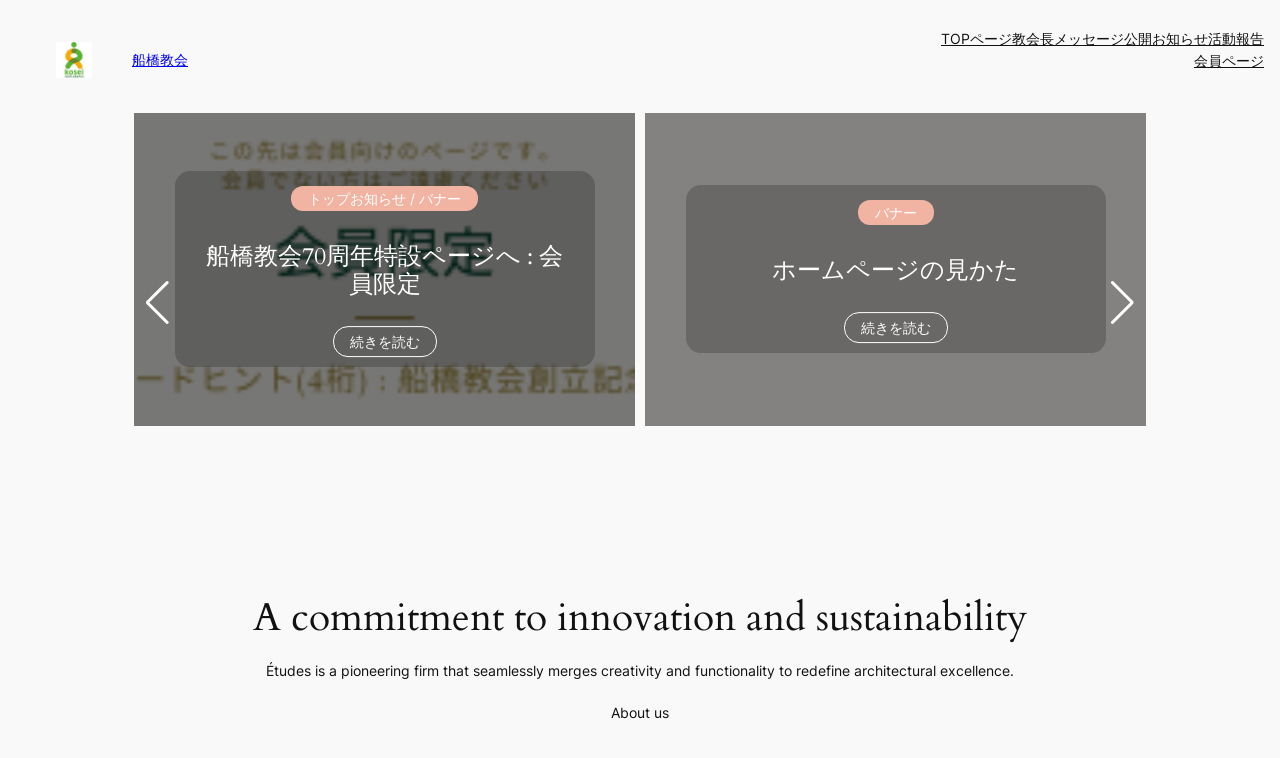

--- FILE ---
content_type: text/html; charset=UTF-8
request_url: https://kosei-funabashi.chapter-three.jp/58-2/page/11/
body_size: 21674
content:
<!DOCTYPE html>
<html dir="ltr" lang="ja" prefix="og: https://ogp.me/ns#">
<head>
	<meta charset="UTF-8" />
	<meta name="viewport" content="width=device-width, initial-scale=1" />

		<!-- All in One SEO 4.9.1 - aioseo.com -->
		<title>投稿ページ | 船橋教会 - パート 11</title>
	<meta name="description" content="立正佼成会" />
	<meta name="robots" content="noindex, nofollow, max-image-preview:large" />
	<meta name="author" content="システム管理者"/>
	<meta name="google-site-verification" content="9ffwjU-tuvrnGABhRjaFPKMqpYaROEDRKJlFdSvog4k" />
	<link rel="canonical" href="https://kosei-funabashi.chapter-three.jp/58-2/page/11/" />
	<link rel="prev" href="https://kosei-funabashi.chapter-three.jp/58-2/page/10/" />
	<meta name="generator" content="All in One SEO (AIOSEO) 4.9.1" />
		<meta property="og:locale" content="ja_JP" />
		<meta property="og:site_name" content="船橋教会 | 立正佼成会" />
		<meta property="og:type" content="article" />
		<meta property="og:title" content="投稿ページ | 船橋教会 - パート 11" />
		<meta property="og:url" content="https://kosei-funabashi.chapter-three.jp/58-2/page/11/" />
		<meta property="article:published_time" content="2020-07-25T17:02:58+00:00" />
		<meta property="article:modified_time" content="2020-07-25T17:04:47+00:00" />
		<meta name="twitter:card" content="summary" />
		<meta name="twitter:title" content="投稿ページ | 船橋教会 - パート 11" />
		<meta name="twitter:creator" content="@masaoikawa" />
		<script type="application/ld+json" class="aioseo-schema">
			{"@context":"https:\/\/schema.org","@graph":[{"@type":"BreadcrumbList","@id":"https:\/\/kosei-funabashi.chapter-three.jp\/58-2\/page\/11\/#breadcrumblist","itemListElement":[{"@type":"ListItem","@id":"https:\/\/kosei-funabashi.chapter-three.jp#listItem","position":1,"name":"Home","item":"https:\/\/kosei-funabashi.chapter-three.jp","nextItem":{"@type":"ListItem","@id":"https:\/\/kosei-funabashi.chapter-three.jp\/58-2\/#listItem","name":"\u6295\u7a3f\u30da\u30fc\u30b8"}},{"@type":"ListItem","@id":"https:\/\/kosei-funabashi.chapter-three.jp\/58-2\/#listItem","position":2,"name":"\u6295\u7a3f\u30da\u30fc\u30b8","item":"https:\/\/kosei-funabashi.chapter-three.jp\/58-2\/","nextItem":{"@type":"ListItem","@id":"https:\/\/kosei-funabashi.chapter-three.jp\/58-2\/page\/11#listItem","name":"\u30da\u30fc\u30b8 11"},"previousItem":{"@type":"ListItem","@id":"https:\/\/kosei-funabashi.chapter-three.jp#listItem","name":"Home"}},{"@type":"ListItem","@id":"https:\/\/kosei-funabashi.chapter-three.jp\/58-2\/page\/11#listItem","position":3,"name":"\u30da\u30fc\u30b8 11","previousItem":{"@type":"ListItem","@id":"https:\/\/kosei-funabashi.chapter-three.jp\/58-2\/#listItem","name":"\u6295\u7a3f\u30da\u30fc\u30b8"}}]},{"@type":"CollectionPage","@id":"https:\/\/kosei-funabashi.chapter-three.jp\/58-2\/page\/11\/#collectionpage","url":"https:\/\/kosei-funabashi.chapter-three.jp\/58-2\/page\/11\/","name":"\u6295\u7a3f\u30da\u30fc\u30b8 | \u8239\u6a4b\u6559\u4f1a - \u30d1\u30fc\u30c8 11","description":"\u7acb\u6b63\u4f7c\u6210\u4f1a","inLanguage":"ja","isPartOf":{"@id":"https:\/\/kosei-funabashi.chapter-three.jp\/#website"},"breadcrumb":{"@id":"https:\/\/kosei-funabashi.chapter-three.jp\/58-2\/page\/11\/#breadcrumblist"}},{"@type":"Organization","@id":"https:\/\/kosei-funabashi.chapter-three.jp\/#organization","name":"\u7acb\u6b63\u4f7c\u6210\u4f1a\u3000\u8239\u6a4b\u6559\u4f1a","description":"\u7acb\u6b63\u4f7c\u6210\u4f1a","url":"https:\/\/kosei-funabashi.chapter-three.jp\/","telephone":"+81474312253","logo":{"@type":"ImageObject","url":"https:\/\/i0.wp.com\/kosei-funabashi.chapter-three.jp\/wp-content\/uploads\/2020\/07\/cropped-LOGO-%E7%B8%A6-3.jpg?fit=152%2C152&ssl=1","@id":"https:\/\/kosei-funabashi.chapter-three.jp\/58-2\/page\/11\/#organizationLogo","width":152,"height":152},"image":{"@id":"https:\/\/kosei-funabashi.chapter-three.jp\/58-2\/page\/11\/#organizationLogo"}},{"@type":"WebSite","@id":"https:\/\/kosei-funabashi.chapter-three.jp\/#website","url":"https:\/\/kosei-funabashi.chapter-three.jp\/","name":"\u8239\u6a4b\u6559\u4f1a","description":"\u7acb\u6b63\u4f7c\u6210\u4f1a","inLanguage":"ja","publisher":{"@id":"https:\/\/kosei-funabashi.chapter-three.jp\/#organization"}}]}
		</script>
		<!-- All in One SEO -->


<link rel='dns-prefetch' href='//cdn.jsdelivr.net' />
<link rel='dns-prefetch' href='//www.googletagmanager.com' />
<link rel='dns-prefetch' href='//stats.wp.com' />
<link rel='dns-prefetch' href='//use.fontawesome.com' />
<link rel='preconnect' href='//i0.wp.com' />
<link rel='preconnect' href='//c0.wp.com' />
<link rel="alternate" type="application/rss+xml" title="船橋教会 &raquo; フィード" href="https://kosei-funabashi.chapter-three.jp/feed/" />
<link rel="alternate" type="application/rss+xml" title="船橋教会 &raquo; コメントフィード" href="https://kosei-funabashi.chapter-three.jp/comments/feed/" />
<script>
window._wpemojiSettings = {"baseUrl":"https:\/\/s.w.org\/images\/core\/emoji\/15.0.3\/72x72\/","ext":".png","svgUrl":"https:\/\/s.w.org\/images\/core\/emoji\/15.0.3\/svg\/","svgExt":".svg","source":{"concatemoji":"https:\/\/kosei-funabashi.chapter-three.jp\/wp-includes\/js\/wp-emoji-release.min.js?ver=6.6.2"}};
/*! This file is auto-generated */
!function(i,n){var o,s,e;function c(e){try{var t={supportTests:e,timestamp:(new Date).valueOf()};sessionStorage.setItem(o,JSON.stringify(t))}catch(e){}}function p(e,t,n){e.clearRect(0,0,e.canvas.width,e.canvas.height),e.fillText(t,0,0);var t=new Uint32Array(e.getImageData(0,0,e.canvas.width,e.canvas.height).data),r=(e.clearRect(0,0,e.canvas.width,e.canvas.height),e.fillText(n,0,0),new Uint32Array(e.getImageData(0,0,e.canvas.width,e.canvas.height).data));return t.every(function(e,t){return e===r[t]})}function u(e,t,n){switch(t){case"flag":return n(e,"\ud83c\udff3\ufe0f\u200d\u26a7\ufe0f","\ud83c\udff3\ufe0f\u200b\u26a7\ufe0f")?!1:!n(e,"\ud83c\uddfa\ud83c\uddf3","\ud83c\uddfa\u200b\ud83c\uddf3")&&!n(e,"\ud83c\udff4\udb40\udc67\udb40\udc62\udb40\udc65\udb40\udc6e\udb40\udc67\udb40\udc7f","\ud83c\udff4\u200b\udb40\udc67\u200b\udb40\udc62\u200b\udb40\udc65\u200b\udb40\udc6e\u200b\udb40\udc67\u200b\udb40\udc7f");case"emoji":return!n(e,"\ud83d\udc26\u200d\u2b1b","\ud83d\udc26\u200b\u2b1b")}return!1}function f(e,t,n){var r="undefined"!=typeof WorkerGlobalScope&&self instanceof WorkerGlobalScope?new OffscreenCanvas(300,150):i.createElement("canvas"),a=r.getContext("2d",{willReadFrequently:!0}),o=(a.textBaseline="top",a.font="600 32px Arial",{});return e.forEach(function(e){o[e]=t(a,e,n)}),o}function t(e){var t=i.createElement("script");t.src=e,t.defer=!0,i.head.appendChild(t)}"undefined"!=typeof Promise&&(o="wpEmojiSettingsSupports",s=["flag","emoji"],n.supports={everything:!0,everythingExceptFlag:!0},e=new Promise(function(e){i.addEventListener("DOMContentLoaded",e,{once:!0})}),new Promise(function(t){var n=function(){try{var e=JSON.parse(sessionStorage.getItem(o));if("object"==typeof e&&"number"==typeof e.timestamp&&(new Date).valueOf()<e.timestamp+604800&&"object"==typeof e.supportTests)return e.supportTests}catch(e){}return null}();if(!n){if("undefined"!=typeof Worker&&"undefined"!=typeof OffscreenCanvas&&"undefined"!=typeof URL&&URL.createObjectURL&&"undefined"!=typeof Blob)try{var e="postMessage("+f.toString()+"("+[JSON.stringify(s),u.toString(),p.toString()].join(",")+"));",r=new Blob([e],{type:"text/javascript"}),a=new Worker(URL.createObjectURL(r),{name:"wpTestEmojiSupports"});return void(a.onmessage=function(e){c(n=e.data),a.terminate(),t(n)})}catch(e){}c(n=f(s,u,p))}t(n)}).then(function(e){for(var t in e)n.supports[t]=e[t],n.supports.everything=n.supports.everything&&n.supports[t],"flag"!==t&&(n.supports.everythingExceptFlag=n.supports.everythingExceptFlag&&n.supports[t]);n.supports.everythingExceptFlag=n.supports.everythingExceptFlag&&!n.supports.flag,n.DOMReady=!1,n.readyCallback=function(){n.DOMReady=!0}}).then(function(){return e}).then(function(){var e;n.supports.everything||(n.readyCallback(),(e=n.source||{}).concatemoji?t(e.concatemoji):e.wpemoji&&e.twemoji&&(t(e.twemoji),t(e.wpemoji)))}))}((window,document),window._wpemojiSettings);
</script>
<link rel='stylesheet' id='wp-block-image-css' href='https://c0.wp.com/c/6.6.2/wp-includes/blocks/image/style.min.css' media='all' />
<style id='wp-block-site-title-inline-css'>
:root :where(.wp-block-site-title a){color:inherit}
</style>
<style id='wp-block-group-inline-css'>
.wp-block-group{box-sizing:border-box}:where(.wp-block-group.wp-block-group-is-layout-constrained){position:relative}
</style>
<style id='wp-block-navigation-link-inline-css'>
.wp-block-navigation .wp-block-navigation-item__label{overflow-wrap:break-word}.wp-block-navigation .wp-block-navigation-item__description{display:none}.link-ui-tools{border-top:1px solid #f0f0f0;padding:8px}.link-ui-block-inserter{padding-top:8px}.link-ui-block-inserter__back{margin-left:8px;text-transform:uppercase}

				.is-style-arrow-link .wp-block-navigation-item__label:after {
					content: "\2197";
					padding-inline-start: 0.25rem;
					vertical-align: middle;
					text-decoration: none;
					display: inline-block;
				}
</style>
<link rel='stylesheet' id='wp-block-navigation-css' href='https://c0.wp.com/c/6.6.2/wp-includes/blocks/navigation/style.min.css' media='all' />
<style id='wp-block-columns-inline-css'>
.wp-block-columns{align-items:normal!important;box-sizing:border-box;display:flex;flex-wrap:wrap!important}@media (min-width:782px){.wp-block-columns{flex-wrap:nowrap!important}}.wp-block-columns.are-vertically-aligned-top{align-items:flex-start}.wp-block-columns.are-vertically-aligned-center{align-items:center}.wp-block-columns.are-vertically-aligned-bottom{align-items:flex-end}@media (max-width:781px){.wp-block-columns:not(.is-not-stacked-on-mobile)>.wp-block-column{flex-basis:100%!important}}@media (min-width:782px){.wp-block-columns:not(.is-not-stacked-on-mobile)>.wp-block-column{flex-basis:0;flex-grow:1}.wp-block-columns:not(.is-not-stacked-on-mobile)>.wp-block-column[style*=flex-basis]{flex-grow:0}}.wp-block-columns.is-not-stacked-on-mobile{flex-wrap:nowrap!important}.wp-block-columns.is-not-stacked-on-mobile>.wp-block-column{flex-basis:0;flex-grow:1}.wp-block-columns.is-not-stacked-on-mobile>.wp-block-column[style*=flex-basis]{flex-grow:0}:where(.wp-block-columns){margin-bottom:1.75em}:where(.wp-block-columns.has-background){padding:1.25em 2.375em}.wp-block-column{flex-grow:1;min-width:0;overflow-wrap:break-word;word-break:break-word}.wp-block-column.is-vertically-aligned-top{align-self:flex-start}.wp-block-column.is-vertically-aligned-center{align-self:center}.wp-block-column.is-vertically-aligned-bottom{align-self:flex-end}.wp-block-column.is-vertically-aligned-stretch{align-self:stretch}.wp-block-column.is-vertically-aligned-bottom,.wp-block-column.is-vertically-aligned-center,.wp-block-column.is-vertically-aligned-top{width:100%}
</style>
<style id='wp-block-heading-inline-css'>
h1.has-background,h2.has-background,h3.has-background,h4.has-background,h5.has-background,h6.has-background{padding:1.25em 2.375em}h1.has-text-align-left[style*=writing-mode]:where([style*=vertical-lr]),h1.has-text-align-right[style*=writing-mode]:where([style*=vertical-rl]),h2.has-text-align-left[style*=writing-mode]:where([style*=vertical-lr]),h2.has-text-align-right[style*=writing-mode]:where([style*=vertical-rl]),h3.has-text-align-left[style*=writing-mode]:where([style*=vertical-lr]),h3.has-text-align-right[style*=writing-mode]:where([style*=vertical-rl]),h4.has-text-align-left[style*=writing-mode]:where([style*=vertical-lr]),h4.has-text-align-right[style*=writing-mode]:where([style*=vertical-rl]),h5.has-text-align-left[style*=writing-mode]:where([style*=vertical-lr]),h5.has-text-align-right[style*=writing-mode]:where([style*=vertical-rl]),h6.has-text-align-left[style*=writing-mode]:where([style*=vertical-lr]),h6.has-text-align-right[style*=writing-mode]:where([style*=vertical-rl]){rotate:180deg}

				.is-style-asterisk:before {
					content: '';
					width: 1.5rem;
					height: 3rem;
					background: var(--wp--preset--color--contrast-2, currentColor);
					clip-path: path('M11.93.684v8.039l5.633-5.633 1.216 1.23-5.66 5.66h8.04v1.737H13.2l5.701 5.701-1.23 1.23-5.742-5.742V21h-1.737v-8.094l-5.77 5.77-1.23-1.217 5.743-5.742H.842V9.98h8.162l-5.701-5.7 1.23-1.231 5.66 5.66V.684h1.737Z');
					display: block;
				}

				/* Hide the asterisk if the heading has no content, to avoid using empty headings to display the asterisk only, which is an A11Y issue */
				.is-style-asterisk:empty:before {
					content: none;
				}

				.is-style-asterisk:-moz-only-whitespace:before {
					content: none;
				}

				.is-style-asterisk.has-text-align-center:before {
					margin: 0 auto;
				}

				.is-style-asterisk.has-text-align-right:before {
					margin-left: auto;
				}

				.rtl .is-style-asterisk.has-text-align-left:before {
					margin-right: auto;
				}
</style>
<style id='wp-block-spacer-inline-css'>
.wp-block-spacer{clear:both}
</style>
<style id='wp-block-paragraph-inline-css'>
.is-small-text{font-size:.875em}.is-regular-text{font-size:1em}.is-large-text{font-size:2.25em}.is-larger-text{font-size:3em}.has-drop-cap:not(:focus):first-letter{float:left;font-size:8.4em;font-style:normal;font-weight:100;line-height:.68;margin:.05em .1em 0 0;text-transform:uppercase}body.rtl .has-drop-cap:not(:focus):first-letter{float:none;margin-left:.1em}p.has-drop-cap.has-background{overflow:hidden}:root :where(p.has-background){padding:1.25em 2.375em}:where(p.has-text-color:not(.has-link-color)) a{color:inherit}p.has-text-align-left[style*="writing-mode:vertical-lr"],p.has-text-align-right[style*="writing-mode:vertical-rl"]{rotate:180deg}
</style>
<style id='wp-block-button-inline-css'>
.wp-block-button__link{box-sizing:border-box;cursor:pointer;display:inline-block;text-align:center;word-break:break-word}.wp-block-button__link.aligncenter{text-align:center}.wp-block-button__link.alignright{text-align:right}:where(.wp-block-button__link){border-radius:9999px;box-shadow:none;padding:calc(.667em + 2px) calc(1.333em + 2px);text-decoration:none}.wp-block-button[style*=text-decoration] .wp-block-button__link{text-decoration:inherit}.wp-block-buttons>.wp-block-button.has-custom-width{max-width:none}.wp-block-buttons>.wp-block-button.has-custom-width .wp-block-button__link{width:100%}.wp-block-buttons>.wp-block-button.has-custom-font-size .wp-block-button__link{font-size:inherit}.wp-block-buttons>.wp-block-button.wp-block-button__width-25{width:calc(25% - var(--wp--style--block-gap, .5em)*.75)}.wp-block-buttons>.wp-block-button.wp-block-button__width-50{width:calc(50% - var(--wp--style--block-gap, .5em)*.5)}.wp-block-buttons>.wp-block-button.wp-block-button__width-75{width:calc(75% - var(--wp--style--block-gap, .5em)*.25)}.wp-block-buttons>.wp-block-button.wp-block-button__width-100{flex-basis:100%;width:100%}.wp-block-buttons.is-vertical>.wp-block-button.wp-block-button__width-25{width:25%}.wp-block-buttons.is-vertical>.wp-block-button.wp-block-button__width-50{width:50%}.wp-block-buttons.is-vertical>.wp-block-button.wp-block-button__width-75{width:75%}.wp-block-button.is-style-squared,.wp-block-button__link.wp-block-button.is-style-squared{border-radius:0}.wp-block-button.no-border-radius,.wp-block-button__link.no-border-radius{border-radius:0!important}:root :where(.wp-block-button .wp-block-button__link.is-style-outline),:root :where(.wp-block-button.is-style-outline>.wp-block-button__link){border:2px solid;padding:.667em 1.333em}:root :where(.wp-block-button .wp-block-button__link.is-style-outline:not(.has-text-color)),:root :where(.wp-block-button.is-style-outline>.wp-block-button__link:not(.has-text-color)){color:currentColor}:root :where(.wp-block-button .wp-block-button__link.is-style-outline:not(.has-background)),:root :where(.wp-block-button.is-style-outline>.wp-block-button__link:not(.has-background)){background-color:initial;background-image:none}
</style>
<style id='twentytwentyfour-button-style-outline-inline-css'>
.wp-block-button.is-style-outline
	> .wp-block-button__link:not(.has-text-color, .has-background):hover {
	background-color: var(--wp--preset--color--contrast-2, var(--wp--preset--color--contrast, transparent));
	color: var(--wp--preset--color--base);
	border-color: var(--wp--preset--color--contrast-2, var(--wp--preset--color--contrast, currentColor));
}

</style>
<style id='wp-block-buttons-inline-css'>
.wp-block-buttons.is-vertical{flex-direction:column}.wp-block-buttons.is-vertical>.wp-block-button:last-child{margin-bottom:0}.wp-block-buttons>.wp-block-button{display:inline-block;margin:0}.wp-block-buttons.is-content-justification-left{justify-content:flex-start}.wp-block-buttons.is-content-justification-left.is-vertical{align-items:flex-start}.wp-block-buttons.is-content-justification-center{justify-content:center}.wp-block-buttons.is-content-justification-center.is-vertical{align-items:center}.wp-block-buttons.is-content-justification-right{justify-content:flex-end}.wp-block-buttons.is-content-justification-right.is-vertical{align-items:flex-end}.wp-block-buttons.is-content-justification-space-between{justify-content:space-between}.wp-block-buttons.aligncenter{text-align:center}.wp-block-buttons:not(.is-content-justification-space-between,.is-content-justification-right,.is-content-justification-left,.is-content-justification-center) .wp-block-button.aligncenter{margin-left:auto;margin-right:auto;width:100%}.wp-block-buttons[style*=text-decoration] .wp-block-button,.wp-block-buttons[style*=text-decoration] .wp-block-button__link{text-decoration:inherit}.wp-block-buttons.has-custom-font-size .wp-block-button__link{font-size:inherit}.wp-block-button.aligncenter{text-align:center}
</style>
<style id='wp-block-list-inline-css'>
ol,ul{box-sizing:border-box}:root :where(ul.has-background,ol.has-background){padding:1.25em 2.375em}

				ul.is-style-checkmark-list {
					list-style-type: "\2713";
				}

				ul.is-style-checkmark-list li {
					padding-inline-start: 1ch;
				}
</style>
<style id='wp-block-separator-inline-css'>
@charset "UTF-8";.wp-block-separator{border:none;border-top:2px solid}:root :where(.wp-block-separator.is-style-dots){height:auto;line-height:1;text-align:center}:root :where(.wp-block-separator.is-style-dots):before{color:currentColor;content:"···";font-family:serif;font-size:1.5em;letter-spacing:2em;padding-left:2em}.wp-block-separator.is-style-dots{background:none!important;border:none!important}
</style>
<style id='wp-block-post-title-inline-css'>
.wp-block-post-title{box-sizing:border-box;word-break:break-word}.wp-block-post-title a{display:inline-block}
</style>
<style id='wp-block-post-date-inline-css'>
.wp-block-post-date{box-sizing:border-box}
</style>
<style id='wp-block-post-author-name-inline-css'>
.wp-block-post-author-name{box-sizing:border-box}
</style>
<style id='wp-block-post-terms-inline-css'>
.wp-block-post-terms{box-sizing:border-box}.wp-block-post-terms .wp-block-post-terms__separator{white-space:pre-wrap}

				.is-style-pill a,
				.is-style-pill span:not([class], [data-rich-text-placeholder]) {
					display: inline-block;
					background-color: var(--wp--preset--color--base-2);
					padding: 0.375rem 0.875rem;
					border-radius: var(--wp--preset--spacing--20);
				}

				.is-style-pill a:hover {
					background-color: var(--wp--preset--color--contrast-3);
				}
</style>
<style id='wp-block-post-template-inline-css'>
.wp-block-post-template{list-style:none;margin-bottom:0;margin-top:0;max-width:100%;padding:0}.wp-block-post-template.is-flex-container{display:flex;flex-direction:row;flex-wrap:wrap;gap:1.25em}.wp-block-post-template.is-flex-container>li{margin:0;width:100%}@media (min-width:600px){.wp-block-post-template.is-flex-container.is-flex-container.columns-2>li{width:calc(50% - .625em)}.wp-block-post-template.is-flex-container.is-flex-container.columns-3>li{width:calc(33.33333% - .83333em)}.wp-block-post-template.is-flex-container.is-flex-container.columns-4>li{width:calc(25% - .9375em)}.wp-block-post-template.is-flex-container.is-flex-container.columns-5>li{width:calc(20% - 1em)}.wp-block-post-template.is-flex-container.is-flex-container.columns-6>li{width:calc(16.66667% - 1.04167em)}}@media (max-width:600px){.wp-block-post-template-is-layout-grid.wp-block-post-template-is-layout-grid.wp-block-post-template-is-layout-grid.wp-block-post-template-is-layout-grid{grid-template-columns:1fr}}.wp-block-post-template-is-layout-constrained>li>.alignright,.wp-block-post-template-is-layout-flow>li>.alignright{float:right;margin-inline-end:0;margin-inline-start:2em}.wp-block-post-template-is-layout-constrained>li>.alignleft,.wp-block-post-template-is-layout-flow>li>.alignleft{float:left;margin-inline-end:2em;margin-inline-start:0}.wp-block-post-template-is-layout-constrained>li>.aligncenter,.wp-block-post-template-is-layout-flow>li>.aligncenter{margin-inline-end:auto;margin-inline-start:auto}
</style>
<style id='wp-block-query-pagination-inline-css'>
.wp-block-query-pagination>.wp-block-query-pagination-next,.wp-block-query-pagination>.wp-block-query-pagination-numbers,.wp-block-query-pagination>.wp-block-query-pagination-previous{margin-bottom:.5em;margin-right:.5em}.wp-block-query-pagination>.wp-block-query-pagination-next:last-child,.wp-block-query-pagination>.wp-block-query-pagination-numbers:last-child,.wp-block-query-pagination>.wp-block-query-pagination-previous:last-child{margin-right:0}.wp-block-query-pagination.is-content-justification-space-between>.wp-block-query-pagination-next:last-of-type{margin-inline-start:auto}.wp-block-query-pagination.is-content-justification-space-between>.wp-block-query-pagination-previous:first-child{margin-inline-end:auto}.wp-block-query-pagination .wp-block-query-pagination-previous-arrow{display:inline-block;margin-right:1ch}.wp-block-query-pagination .wp-block-query-pagination-previous-arrow:not(.is-arrow-chevron){transform:scaleX(1)}.wp-block-query-pagination .wp-block-query-pagination-next-arrow{display:inline-block;margin-left:1ch}.wp-block-query-pagination .wp-block-query-pagination-next-arrow:not(.is-arrow-chevron){transform:scaleX(1)}.wp-block-query-pagination.aligncenter{justify-content:center}
</style>
<style id='wp-block-library-inline-css'>
:root{--wp-admin-theme-color:#007cba;--wp-admin-theme-color--rgb:0,124,186;--wp-admin-theme-color-darker-10:#006ba1;--wp-admin-theme-color-darker-10--rgb:0,107,161;--wp-admin-theme-color-darker-20:#005a87;--wp-admin-theme-color-darker-20--rgb:0,90,135;--wp-admin-border-width-focus:2px;--wp-block-synced-color:#7a00df;--wp-block-synced-color--rgb:122,0,223;--wp-bound-block-color:var(--wp-block-synced-color)}@media (min-resolution:192dpi){:root{--wp-admin-border-width-focus:1.5px}}.wp-element-button{cursor:pointer}:root{--wp--preset--font-size--normal:16px;--wp--preset--font-size--huge:42px}:root .has-very-light-gray-background-color{background-color:#eee}:root .has-very-dark-gray-background-color{background-color:#313131}:root .has-very-light-gray-color{color:#eee}:root .has-very-dark-gray-color{color:#313131}:root .has-vivid-green-cyan-to-vivid-cyan-blue-gradient-background{background:linear-gradient(135deg,#00d084,#0693e3)}:root .has-purple-crush-gradient-background{background:linear-gradient(135deg,#34e2e4,#4721fb 50%,#ab1dfe)}:root .has-hazy-dawn-gradient-background{background:linear-gradient(135deg,#faaca8,#dad0ec)}:root .has-subdued-olive-gradient-background{background:linear-gradient(135deg,#fafae1,#67a671)}:root .has-atomic-cream-gradient-background{background:linear-gradient(135deg,#fdd79a,#004a59)}:root .has-nightshade-gradient-background{background:linear-gradient(135deg,#330968,#31cdcf)}:root .has-midnight-gradient-background{background:linear-gradient(135deg,#020381,#2874fc)}.has-regular-font-size{font-size:1em}.has-larger-font-size{font-size:2.625em}.has-normal-font-size{font-size:var(--wp--preset--font-size--normal)}.has-huge-font-size{font-size:var(--wp--preset--font-size--huge)}.has-text-align-center{text-align:center}.has-text-align-left{text-align:left}.has-text-align-right{text-align:right}#end-resizable-editor-section{display:none}.aligncenter{clear:both}.items-justified-left{justify-content:flex-start}.items-justified-center{justify-content:center}.items-justified-right{justify-content:flex-end}.items-justified-space-between{justify-content:space-between}.screen-reader-text{border:0;clip:rect(1px,1px,1px,1px);clip-path:inset(50%);height:1px;margin:-1px;overflow:hidden;padding:0;position:absolute;width:1px;word-wrap:normal!important}.screen-reader-text:focus{background-color:#ddd;clip:auto!important;clip-path:none;color:#444;display:block;font-size:1em;height:auto;left:5px;line-height:normal;padding:15px 23px 14px;text-decoration:none;top:5px;width:auto;z-index:100000}html :where(.has-border-color){border-style:solid}html :where([style*=border-top-color]){border-top-style:solid}html :where([style*=border-right-color]){border-right-style:solid}html :where([style*=border-bottom-color]){border-bottom-style:solid}html :where([style*=border-left-color]){border-left-style:solid}html :where([style*=border-width]){border-style:solid}html :where([style*=border-top-width]){border-top-style:solid}html :where([style*=border-right-width]){border-right-style:solid}html :where([style*=border-bottom-width]){border-bottom-style:solid}html :where([style*=border-left-width]){border-left-style:solid}html :where(img[class*=wp-image-]){height:auto;max-width:100%}:where(figure){margin:0 0 1em}html :where(.is-position-sticky){--wp-admin--admin-bar--position-offset:var(--wp-admin--admin-bar--height,0px)}@media screen and (max-width:600px){html :where(.is-position-sticky){--wp-admin--admin-bar--position-offset:0px}}
</style>
<style id='global-styles-inline-css'>
:root{--wp--preset--aspect-ratio--square: 1;--wp--preset--aspect-ratio--4-3: 4/3;--wp--preset--aspect-ratio--3-4: 3/4;--wp--preset--aspect-ratio--3-2: 3/2;--wp--preset--aspect-ratio--2-3: 2/3;--wp--preset--aspect-ratio--16-9: 16/9;--wp--preset--aspect-ratio--9-16: 9/16;--wp--preset--color--black: #000000;--wp--preset--color--cyan-bluish-gray: #abb8c3;--wp--preset--color--white: #ffffff;--wp--preset--color--pale-pink: #f78da7;--wp--preset--color--vivid-red: #cf2e2e;--wp--preset--color--luminous-vivid-orange: #ff6900;--wp--preset--color--luminous-vivid-amber: #fcb900;--wp--preset--color--light-green-cyan: #7bdcb5;--wp--preset--color--vivid-green-cyan: #00d084;--wp--preset--color--pale-cyan-blue: #8ed1fc;--wp--preset--color--vivid-cyan-blue: #0693e3;--wp--preset--color--vivid-purple: #9b51e0;--wp--preset--color--base: #f9f9f9;--wp--preset--color--contrast: #111111;--wp--preset--color--c-3-orange: #D09183;--wp--preset--color--c-3-black: #000000;--wp--preset--color--c-3-white: #FFFFFF;--wp--preset--color--c-3-yellow: #FCB900;--wp--preset--color--c-3-green: #00D084;--wp--preset--color--c-3-light-green: #7BDCB5;--wp--preset--color--c-3-gray: #ABB8C3;--wp--preset--color--c-3-light-blue: #8ED1FC;--wp--preset--color--c-3-dark-green: #006400;--wp--preset--color--c-3-pale-green: #F0FFF0;--wp--preset--gradient--vivid-cyan-blue-to-vivid-purple: linear-gradient(135deg,rgba(6,147,227,1) 0%,rgb(155,81,224) 100%);--wp--preset--gradient--light-green-cyan-to-vivid-green-cyan: linear-gradient(135deg,rgb(122,220,180) 0%,rgb(0,208,130) 100%);--wp--preset--gradient--luminous-vivid-amber-to-luminous-vivid-orange: linear-gradient(135deg,rgba(252,185,0,1) 0%,rgba(255,105,0,1) 100%);--wp--preset--gradient--luminous-vivid-orange-to-vivid-red: linear-gradient(135deg,rgba(255,105,0,1) 0%,rgb(207,46,46) 100%);--wp--preset--gradient--very-light-gray-to-cyan-bluish-gray: linear-gradient(135deg,rgb(238,238,238) 0%,rgb(169,184,195) 100%);--wp--preset--gradient--cool-to-warm-spectrum: linear-gradient(135deg,rgb(74,234,220) 0%,rgb(151,120,209) 20%,rgb(207,42,186) 40%,rgb(238,44,130) 60%,rgb(251,105,98) 80%,rgb(254,248,76) 100%);--wp--preset--gradient--blush-light-purple: linear-gradient(135deg,rgb(255,206,236) 0%,rgb(152,150,240) 100%);--wp--preset--gradient--blush-bordeaux: linear-gradient(135deg,rgb(254,205,165) 0%,rgb(254,45,45) 50%,rgb(107,0,62) 100%);--wp--preset--gradient--luminous-dusk: linear-gradient(135deg,rgb(255,203,112) 0%,rgb(199,81,192) 50%,rgb(65,88,208) 100%);--wp--preset--gradient--pale-ocean: linear-gradient(135deg,rgb(255,245,203) 0%,rgb(182,227,212) 50%,rgb(51,167,181) 100%);--wp--preset--gradient--electric-grass: linear-gradient(135deg,rgb(202,248,128) 0%,rgb(113,206,126) 100%);--wp--preset--gradient--midnight: linear-gradient(135deg,rgb(2,3,129) 0%,rgb(40,116,252) 100%);--wp--preset--gradient--limited-blue: var(--wp--preset--gradient--midnight);--wp--preset--gradient--limited-orange: var(--wp--preset--gradient--luminous-vivid-orange-to-vivid-red);--wp--preset--font-size--small: 0.9rem;--wp--preset--font-size--medium: 1.05rem;--wp--preset--font-size--large: clamp(1.39rem, 1.39rem + ((1vw - 0.2rem) * 0.719), 1.85rem);--wp--preset--font-size--x-large: clamp(1.85rem, 1.85rem + ((1vw - 0.2rem) * 1.016), 2.5rem);--wp--preset--font-size--xx-large: clamp(2.5rem, 2.5rem + ((1vw - 0.2rem) * 1.203), 3.27rem);--wp--preset--font-family--body: "Inter", sans-serif;--wp--preset--font-family--heading: Cardo;--wp--preset--font-family--system-sans-serif: -apple-system, BlinkMacSystemFont, avenir next, avenir, segoe ui, helvetica neue, helvetica, Cantarell, Ubuntu, roboto, noto, arial, sans-serif;--wp--preset--font-family--system-serif: Iowan Old Style, Apple Garamond, Baskerville, Times New Roman, Droid Serif, Times, Source Serif Pro, serif, Apple Color Emoji, Segoe UI Emoji, Segoe UI Symbol;--wp--preset--spacing--20: min(1.5rem, 2vw);--wp--preset--spacing--30: min(2.5rem, 3vw);--wp--preset--spacing--40: min(4rem, 5vw);--wp--preset--spacing--50: min(6.5rem, 8vw);--wp--preset--spacing--60: min(10.5rem, 13vw);--wp--preset--spacing--70: 3.38rem;--wp--preset--spacing--80: 5.06rem;--wp--preset--spacing--0: 0;--wp--preset--spacing--5: 0.5rem;--wp--preset--spacing--10: 1rem;--wp--preset--shadow--natural: 6px 6px 9px rgba(0, 0, 0, 0.2);--wp--preset--shadow--deep: 12px 12px 50px rgba(0, 0, 0, 0.4);--wp--preset--shadow--sharp: 6px 6px 0px rgba(0, 0, 0, 0.2);--wp--preset--shadow--outlined: 6px 6px 0px -3px rgba(255, 255, 255, 1), 6px 6px rgba(0, 0, 0, 1);--wp--preset--shadow--crisp: 6px 6px 0px rgba(0, 0, 0, 1);--wp--custom--c-menu-btn--position: relative;--wp--custom--c-menu-btn--display: block;--wp--custom--c-menu-btn--padding: 15px 0 15px 15px;--wp--custom--c-menu-btn--margin-right: min(10.5rem, 13vw);--wp--custom--c-menu-btn--margin-left: min(10.5rem, 13vw);--wp--custom--c-menu-btn--background-color: #006400;--wp--custom--c-menu-btn--font-size: 14px;--wp--custom--c-menu-btn--color: #fff;--wp--custom--c-menu-btn--text-decoration: none;--wp--custom--c-menu-btn--text-align: left;--wp--custom--c-menu-btn--margin-top: var(--wp--preset--spacing--10);--wp--custom--c-menu-btn-triangle-right--content: ;--wp--custom--c-menu-btn-triangle-right--position: absolute;--wp--custom--c-menu-btn-triangle-right--top: 0;--wp--custom--c-menu-btn-triangle-right--bottom: 0;--wp--custom--c-menu-btn-triangle-right--right: 27px;--wp--custom--c-menu-btn-triangle-right--width: 0;--wp--custom--c-menu-btn-triangle-right--height: 0;--wp--custom--c-menu-btn-triangle-right--margin: auto;--wp--custom--c-menu-btn-triangle-right--border-top: 6px solid transparent;--wp--custom--c-menu-btn-triangle-right--border-right: 0 solid transparent;--wp--custom--c-menu-btn-triangle-right--border-left: 9px solid #fff;--wp--custom--c-menu-btn-triangle-right--border-bottom: 6px solid transparent;--wp--custom--c-menu-btn-triangle-right--box-sizing: border-box;--wp--custom--c-menu-title--display: block;--wp--custom--c-menu-title--margin-right: min(10.5rem, 13vw);--wp--custom--c-menu-title--margin-left: min(10.5rem, 13vw);--wp--custom--c-menu-title--margin-top: 2rem !important;--wp--custom--c-menu-title--font-weight: bold;--wp--custom--c-menu-title--font-size: 14px;--wp--custom--c-menu-title--text-align: left;--wp--custom--c-menu-li-a--padding: var(--wp--preset--spacing--10);--wp--custom--c-menu-li-a--background-color: var(--wp--preset--color--c-3-dark-green);--wp--custom--c-menu-li-a--color: var(--wp--preset--color--c-3-white);--wp--custom--c-menu-li-a--min-width: 200px;--wp--custom--c-menu-li-a--border-radius: 15px;--wp--custom--c-submenu-ui--padding-top: var(--wp--preset--spacing--0);--wp--custom--c-menu--navigation-layout-justification-setting: flex-start;--wp--custom--c-menu--navigation-layout-justify: flex-start;--wp--custom--c-member-button--z-index: 1;--wp--custom--c-member-button--position: fixed;--wp--custom--c-member-button--bottom: 50px;--wp--custom--c-member-button--right: 10px;--wp--custom--c-member-button--padding: 6px 40px;--wp--custom--c-member-button--border-radius: 30px;--wp--custom--c-member-button--color: #fff;--wp--custom--c-member-button--background: #0f0f0f;--wp--custom--c-member-button--text-decoration: none;}:root { --wp--style--global--content-size: 1344px;--wp--style--global--wide-size: 1344px; }:where(body) { margin: 0; }.wp-site-blocks { padding-top: var(--wp--style--root--padding-top); padding-bottom: var(--wp--style--root--padding-bottom); }.has-global-padding { padding-right: var(--wp--style--root--padding-right); padding-left: var(--wp--style--root--padding-left); }.has-global-padding > .alignfull { margin-right: calc(var(--wp--style--root--padding-right) * -1); margin-left: calc(var(--wp--style--root--padding-left) * -1); }.has-global-padding :where(:not(.alignfull.is-layout-flow) > .has-global-padding:not(.wp-block-block, .alignfull)) { padding-right: 0; padding-left: 0; }.has-global-padding :where(:not(.alignfull.is-layout-flow) > .has-global-padding:not(.wp-block-block, .alignfull)) > .alignfull { margin-left: 0; margin-right: 0; }.wp-site-blocks > .alignleft { float: left; margin-right: 2em; }.wp-site-blocks > .alignright { float: right; margin-left: 2em; }.wp-site-blocks > .aligncenter { justify-content: center; margin-left: auto; margin-right: auto; }:where(.wp-site-blocks) > * { margin-block-start: 1.2rem; margin-block-end: 0; }:where(.wp-site-blocks) > :first-child { margin-block-start: 0; }:where(.wp-site-blocks) > :last-child { margin-block-end: 0; }:root { --wp--style--block-gap: 1.2rem; }:root :where(.is-layout-flow) > :first-child{margin-block-start: 0;}:root :where(.is-layout-flow) > :last-child{margin-block-end: 0;}:root :where(.is-layout-flow) > *{margin-block-start: 1.2rem;margin-block-end: 0;}:root :where(.is-layout-constrained) > :first-child{margin-block-start: 0;}:root :where(.is-layout-constrained) > :last-child{margin-block-end: 0;}:root :where(.is-layout-constrained) > *{margin-block-start: 1.2rem;margin-block-end: 0;}:root :where(.is-layout-flex){gap: 1.2rem;}:root :where(.is-layout-grid){gap: 1.2rem;}.is-layout-flow > .alignleft{float: left;margin-inline-start: 0;margin-inline-end: 2em;}.is-layout-flow > .alignright{float: right;margin-inline-start: 2em;margin-inline-end: 0;}.is-layout-flow > .aligncenter{margin-left: auto !important;margin-right: auto !important;}.is-layout-constrained > .alignleft{float: left;margin-inline-start: 0;margin-inline-end: 2em;}.is-layout-constrained > .alignright{float: right;margin-inline-start: 2em;margin-inline-end: 0;}.is-layout-constrained > .aligncenter{margin-left: auto !important;margin-right: auto !important;}.is-layout-constrained > :where(:not(.alignleft):not(.alignright):not(.alignfull)){max-width: var(--wp--style--global--content-size);margin-left: auto !important;margin-right: auto !important;}.is-layout-constrained > .alignwide{max-width: var(--wp--style--global--wide-size);}body .is-layout-flex{display: flex;}.is-layout-flex{flex-wrap: wrap;align-items: center;}.is-layout-flex > :is(*, div){margin: 0;}body .is-layout-grid{display: grid;}.is-layout-grid > :is(*, div){margin: 0;}body{background-color: var(--wp--preset--color--base);color: var(--wp--preset--color--contrast);font-family: var(--wp--preset--font-family--body);font-size: var(--wp--preset--font-size--small);font-style: normal;font-weight: 400;line-height: 1.55;--wp--style--root--padding-top: 0px;--wp--style--root--padding-right: var(--wp--preset--spacing--5);--wp--style--root--padding-bottom: 0px;--wp--style--root--padding-left: var(--wp--preset--spacing--5);}a:where(:not(.wp-element-button)){color: var(--wp--preset--color--contrast);text-decoration: underline;}:root :where(a:where(:not(.wp-element-button)):hover){text-decoration: none;}h1, h2, h3, h4, h5, h6{color: var(--wp--preset--color--contrast);font-family: var(--wp--preset--font-family--heading);font-weight: 400;line-height: 1.2;}h1{font-size: var(--wp--preset--font-size--xx-large);line-height: 1.15;}h2{font-size: var(--wp--preset--font-size--x-large);}h3{font-size: var(--wp--preset--font-size--large);}h4{font-size: clamp(1.1rem, 1.1rem + ((1vw - 0.2rem) * 0.767), 1.5rem);}h5{font-size: var(--wp--preset--font-size--medium);}h6{font-size: var(--wp--preset--font-size--small);}:root :where(.wp-element-button, .wp-block-button__link){background-color: var(--wp--preset--color--contrast);border-radius: .33rem;border-color: var(--wp--preset--color--contrast);border-width: 0;color: var(--wp--preset--color--base);font-family: inherit;font-size: var(--wp--preset--font-size--small);font-style: normal;font-weight: 500;line-height: inherit;padding-top: 0.6rem;padding-right: 1rem;padding-bottom: 0.6rem;padding-left: 1rem;text-decoration: none;}:root :where(.wp-element-button:hover, .wp-block-button__link:hover){background-color: var(--wp--preset--color--contrast-2);border-color: var(--wp--preset--color--contrast-2);color: var(--wp--preset--color--base);}:root :where(.wp-element-button:focus, .wp-block-button__link:focus){background-color: var(--wp--preset--color--contrast-2);border-color: var(--wp--preset--color--contrast-2);color: var(--wp--preset--color--base);outline-color: var(--wp--preset--color--contrast);outline-offset: 2px;}:root :where(.wp-element-button:active, .wp-block-button__link:active){background-color: var(--wp--preset--color--contrast);color: var(--wp--preset--color--base);}:root :where(.wp-element-caption, .wp-block-audio figcaption, .wp-block-embed figcaption, .wp-block-gallery figcaption, .wp-block-image figcaption, .wp-block-table figcaption, .wp-block-video figcaption){color: var(--wp--preset--color--contrast-2);font-family: var(--wp--preset--font-family--body);font-size: 0.8rem;}.has-black-color{color: var(--wp--preset--color--black) !important;}.has-cyan-bluish-gray-color{color: var(--wp--preset--color--cyan-bluish-gray) !important;}.has-white-color{color: var(--wp--preset--color--white) !important;}.has-pale-pink-color{color: var(--wp--preset--color--pale-pink) !important;}.has-vivid-red-color{color: var(--wp--preset--color--vivid-red) !important;}.has-luminous-vivid-orange-color{color: var(--wp--preset--color--luminous-vivid-orange) !important;}.has-luminous-vivid-amber-color{color: var(--wp--preset--color--luminous-vivid-amber) !important;}.has-light-green-cyan-color{color: var(--wp--preset--color--light-green-cyan) !important;}.has-vivid-green-cyan-color{color: var(--wp--preset--color--vivid-green-cyan) !important;}.has-pale-cyan-blue-color{color: var(--wp--preset--color--pale-cyan-blue) !important;}.has-vivid-cyan-blue-color{color: var(--wp--preset--color--vivid-cyan-blue) !important;}.has-vivid-purple-color{color: var(--wp--preset--color--vivid-purple) !important;}.has-base-color{color: var(--wp--preset--color--base) !important;}.has-contrast-color{color: var(--wp--preset--color--contrast) !important;}.has-c-3-orange-color{color: var(--wp--preset--color--c-3-orange) !important;}.has-c-3-black-color{color: var(--wp--preset--color--c-3-black) !important;}.has-c-3-white-color{color: var(--wp--preset--color--c-3-white) !important;}.has-c-3-yellow-color{color: var(--wp--preset--color--c-3-yellow) !important;}.has-c-3-green-color{color: var(--wp--preset--color--c-3-green) !important;}.has-c-3-light-green-color{color: var(--wp--preset--color--c-3-light-green) !important;}.has-c-3-gray-color{color: var(--wp--preset--color--c-3-gray) !important;}.has-c-3-light-blue-color{color: var(--wp--preset--color--c-3-light-blue) !important;}.has-c-3-dark-green-color{color: var(--wp--preset--color--c-3-dark-green) !important;}.has-c-3-pale-green-color{color: var(--wp--preset--color--c-3-pale-green) !important;}.has-black-background-color{background-color: var(--wp--preset--color--black) !important;}.has-cyan-bluish-gray-background-color{background-color: var(--wp--preset--color--cyan-bluish-gray) !important;}.has-white-background-color{background-color: var(--wp--preset--color--white) !important;}.has-pale-pink-background-color{background-color: var(--wp--preset--color--pale-pink) !important;}.has-vivid-red-background-color{background-color: var(--wp--preset--color--vivid-red) !important;}.has-luminous-vivid-orange-background-color{background-color: var(--wp--preset--color--luminous-vivid-orange) !important;}.has-luminous-vivid-amber-background-color{background-color: var(--wp--preset--color--luminous-vivid-amber) !important;}.has-light-green-cyan-background-color{background-color: var(--wp--preset--color--light-green-cyan) !important;}.has-vivid-green-cyan-background-color{background-color: var(--wp--preset--color--vivid-green-cyan) !important;}.has-pale-cyan-blue-background-color{background-color: var(--wp--preset--color--pale-cyan-blue) !important;}.has-vivid-cyan-blue-background-color{background-color: var(--wp--preset--color--vivid-cyan-blue) !important;}.has-vivid-purple-background-color{background-color: var(--wp--preset--color--vivid-purple) !important;}.has-base-background-color{background-color: var(--wp--preset--color--base) !important;}.has-contrast-background-color{background-color: var(--wp--preset--color--contrast) !important;}.has-c-3-orange-background-color{background-color: var(--wp--preset--color--c-3-orange) !important;}.has-c-3-black-background-color{background-color: var(--wp--preset--color--c-3-black) !important;}.has-c-3-white-background-color{background-color: var(--wp--preset--color--c-3-white) !important;}.has-c-3-yellow-background-color{background-color: var(--wp--preset--color--c-3-yellow) !important;}.has-c-3-green-background-color{background-color: var(--wp--preset--color--c-3-green) !important;}.has-c-3-light-green-background-color{background-color: var(--wp--preset--color--c-3-light-green) !important;}.has-c-3-gray-background-color{background-color: var(--wp--preset--color--c-3-gray) !important;}.has-c-3-light-blue-background-color{background-color: var(--wp--preset--color--c-3-light-blue) !important;}.has-c-3-dark-green-background-color{background-color: var(--wp--preset--color--c-3-dark-green) !important;}.has-c-3-pale-green-background-color{background-color: var(--wp--preset--color--c-3-pale-green) !important;}.has-black-border-color{border-color: var(--wp--preset--color--black) !important;}.has-cyan-bluish-gray-border-color{border-color: var(--wp--preset--color--cyan-bluish-gray) !important;}.has-white-border-color{border-color: var(--wp--preset--color--white) !important;}.has-pale-pink-border-color{border-color: var(--wp--preset--color--pale-pink) !important;}.has-vivid-red-border-color{border-color: var(--wp--preset--color--vivid-red) !important;}.has-luminous-vivid-orange-border-color{border-color: var(--wp--preset--color--luminous-vivid-orange) !important;}.has-luminous-vivid-amber-border-color{border-color: var(--wp--preset--color--luminous-vivid-amber) !important;}.has-light-green-cyan-border-color{border-color: var(--wp--preset--color--light-green-cyan) !important;}.has-vivid-green-cyan-border-color{border-color: var(--wp--preset--color--vivid-green-cyan) !important;}.has-pale-cyan-blue-border-color{border-color: var(--wp--preset--color--pale-cyan-blue) !important;}.has-vivid-cyan-blue-border-color{border-color: var(--wp--preset--color--vivid-cyan-blue) !important;}.has-vivid-purple-border-color{border-color: var(--wp--preset--color--vivid-purple) !important;}.has-base-border-color{border-color: var(--wp--preset--color--base) !important;}.has-contrast-border-color{border-color: var(--wp--preset--color--contrast) !important;}.has-c-3-orange-border-color{border-color: var(--wp--preset--color--c-3-orange) !important;}.has-c-3-black-border-color{border-color: var(--wp--preset--color--c-3-black) !important;}.has-c-3-white-border-color{border-color: var(--wp--preset--color--c-3-white) !important;}.has-c-3-yellow-border-color{border-color: var(--wp--preset--color--c-3-yellow) !important;}.has-c-3-green-border-color{border-color: var(--wp--preset--color--c-3-green) !important;}.has-c-3-light-green-border-color{border-color: var(--wp--preset--color--c-3-light-green) !important;}.has-c-3-gray-border-color{border-color: var(--wp--preset--color--c-3-gray) !important;}.has-c-3-light-blue-border-color{border-color: var(--wp--preset--color--c-3-light-blue) !important;}.has-c-3-dark-green-border-color{border-color: var(--wp--preset--color--c-3-dark-green) !important;}.has-c-3-pale-green-border-color{border-color: var(--wp--preset--color--c-3-pale-green) !important;}.has-vivid-cyan-blue-to-vivid-purple-gradient-background{background: var(--wp--preset--gradient--vivid-cyan-blue-to-vivid-purple) !important;}.has-light-green-cyan-to-vivid-green-cyan-gradient-background{background: var(--wp--preset--gradient--light-green-cyan-to-vivid-green-cyan) !important;}.has-luminous-vivid-amber-to-luminous-vivid-orange-gradient-background{background: var(--wp--preset--gradient--luminous-vivid-amber-to-luminous-vivid-orange) !important;}.has-luminous-vivid-orange-to-vivid-red-gradient-background{background: var(--wp--preset--gradient--luminous-vivid-orange-to-vivid-red) !important;}.has-very-light-gray-to-cyan-bluish-gray-gradient-background{background: var(--wp--preset--gradient--very-light-gray-to-cyan-bluish-gray) !important;}.has-cool-to-warm-spectrum-gradient-background{background: var(--wp--preset--gradient--cool-to-warm-spectrum) !important;}.has-blush-light-purple-gradient-background{background: var(--wp--preset--gradient--blush-light-purple) !important;}.has-blush-bordeaux-gradient-background{background: var(--wp--preset--gradient--blush-bordeaux) !important;}.has-luminous-dusk-gradient-background{background: var(--wp--preset--gradient--luminous-dusk) !important;}.has-pale-ocean-gradient-background{background: var(--wp--preset--gradient--pale-ocean) !important;}.has-electric-grass-gradient-background{background: var(--wp--preset--gradient--electric-grass) !important;}.has-midnight-gradient-background{background: var(--wp--preset--gradient--midnight) !important;}.has-limited-blue-gradient-background{background: var(--wp--preset--gradient--limited-blue) !important;}.has-limited-orange-gradient-background{background: var(--wp--preset--gradient--limited-orange) !important;}.has-small-font-size{font-size: var(--wp--preset--font-size--small) !important;}.has-medium-font-size{font-size: var(--wp--preset--font-size--medium) !important;}.has-large-font-size{font-size: var(--wp--preset--font-size--large) !important;}.has-x-large-font-size{font-size: var(--wp--preset--font-size--x-large) !important;}.has-xx-large-font-size{font-size: var(--wp--preset--font-size--xx-large) !important;}.has-body-font-family{font-family: var(--wp--preset--font-family--body) !important;}.has-heading-font-family{font-family: var(--wp--preset--font-family--heading) !important;}.has-system-sans-serif-font-family{font-family: var(--wp--preset--font-family--system-sans-serif) !important;}.has-system-serif-font-family{font-family: var(--wp--preset--font-family--system-serif) !important;}
:root :where(.wp-block-buttons-is-layout-flow) > :first-child{margin-block-start: 0;}:root :where(.wp-block-buttons-is-layout-flow) > :last-child{margin-block-end: 0;}:root :where(.wp-block-buttons-is-layout-flow) > *{margin-block-start: 0.7rem;margin-block-end: 0;}:root :where(.wp-block-buttons-is-layout-constrained) > :first-child{margin-block-start: 0;}:root :where(.wp-block-buttons-is-layout-constrained) > :last-child{margin-block-end: 0;}:root :where(.wp-block-buttons-is-layout-constrained) > *{margin-block-start: 0.7rem;margin-block-end: 0;}:root :where(.wp-block-buttons-is-layout-flex){gap: 0.7rem;}:root :where(.wp-block-buttons-is-layout-grid){gap: 0.7rem;}
:root :where(.wp-block-list){padding-left: var(--wp--preset--spacing--10);}
:root :where(.wp-block-navigation){font-weight: 500;}
:root :where(.wp-block-navigation a:where(:not(.wp-element-button))){text-decoration: none;}
:root :where(.wp-block-navigation a:where(:not(.wp-element-button)):hover){text-decoration: underline;}
:root :where(.wp-block-post-author-name){font-size: var(--wp--preset--font-size--small);}
:root :where(.wp-block-post-author-name a:where(:not(.wp-element-button))){text-decoration: none;}
:root :where(.wp-block-post-author-name a:where(:not(.wp-element-button)):hover){text-decoration: underline;}
:root :where(.wp-block-post-date){color: var(--wp--preset--color--contrast-2);font-size: var(--wp--preset--font-size--small);}
:root :where(.wp-block-post-date a:where(:not(.wp-element-button))){color: var(--wp--preset--color--contrast-2);text-decoration: none;}
:root :where(.wp-block-post-date a:where(:not(.wp-element-button)):hover){text-decoration: underline;}
:root :where(.wp-block-post-terms){font-size: var(--wp--preset--font-size--small);}:root :where(.wp-block-post-terms .wp-block-post-terms__prefix){color: var(--wp--preset--color--contrast-2);}
:root :where(.wp-block-post-terms a:where(:not(.wp-element-button))){text-decoration: none;}
:root :where(.wp-block-post-terms a:where(:not(.wp-element-button)):hover){text-decoration: underline;}
:root :where(.wp-block-post-title a:where(:not(.wp-element-button))){text-decoration: none;}
:root :where(.wp-block-post-title a:where(:not(.wp-element-button)):hover){text-decoration: underline;}
:root :where(.wp-block-query-no-results){padding-top: var(--wp--preset--spacing--30);}
:root :where(.wp-block-separator){border-color: currentColor;border-width: 0 0 1px 0;border-style: solid;color: var(--wp--preset--color--contrast);}:root :where(.wp-block-separator){}:root :where(.wp-block-separator:not(.is-style-wide):not(.is-style-dots):not(.alignwide):not(.alignfull)){width: var(--wp--preset--spacing--60)}
:root :where(.wp-block-site-title){font-family: var(--wp--preset--font-family--body);font-size: clamp(0.875rem, 0.875rem + ((1vw - 0.2rem) * 0.508), 1.2rem);font-style: normal;font-weight: 600;}
:root :where(.wp-block-site-title a:where(:not(.wp-element-button))){text-decoration: none;}
:root :where(.wp-block-site-title a:where(:not(.wp-element-button)):hover){text-decoration: none;}
:where(.wp-site-blocks *:focus){outline-width:2px;outline-style:solid}:root :where(.wp-block-calendar.wp-block-calendar table:where(:not(.has-text-color)) th){background-color:var(--wp--preset--color--contrast-2);color:var(--wp--preset--color--base);border-color:var(--wp--preset--color--contrast-2)}:root :where(.wp-block-calendar table:where(:not(.has-text-color)) td){border-color:var(--wp--preset--color--contrast-2)}:root :where(.wp-block-categories){list-style-type:none;}:root :where(.wp-block-categories li){margin-bottom: 0.5rem;}:root :where(.wp-block-post-comments-form textarea, .wp-block-post-comments-form input){border-radius:.33rem}:root :where(.wp-block-loginout input){border-radius:.33rem;padding:calc(0.667em + 2px);border:1px solid #949494;}:root :where(.wp-block-post-terms .wp-block-post-terms__prefix){color: var(--wp--preset--color--contrast-2);}:root :where(.wp-block-query-title span){font-style: italic;}:root :where(.wp-block-quote :where(p)){margin-block-start:0;margin-block-end:calc(var(--wp--preset--spacing--10) + 0.5rem);}:root :where(.wp-block-quote :where(:last-child)){margin-block-end:0;}:root :where(.wp-block-quote.has-text-align-right.is-style-plain, .rtl .is-style-plain.wp-block-quote:not(.has-text-align-center):not(.has-text-align-left)){border-width: 0 2px 0 0;padding-left:calc(var(--wp--preset--spacing--20) + 0.5rem);padding-right:calc(var(--wp--preset--spacing--20) + 0.5rem);}:root :where(.wp-block-quote.has-text-align-left.is-style-plain, body:not(.rtl) .is-style-plain.wp-block-quote:not(.has-text-align-center):not(.has-text-align-right)){border-width: 0 0 0 2px;padding-left:calc(var(--wp--preset--spacing--20) + 0.5rem);padding-right:calc(var(--wp--preset--spacing--20) + 0.5rem)}:root :where(.wp-block-search .wp-block-search__input){border-radius:.33rem}:root :where(.wp-block-separator){}:root :where(.wp-block-separator:not(.is-style-wide):not(.is-style-dots):not(.alignwide):not(.alignfull)){width: var(--wp--preset--spacing--60)}
</style>
<style id='block-style-variation-styles-inline-css'>
:root :where(.wp-block-image.is-style-rounded--4fbbe17133bb623256dabc164d32374c img,.wp-block-image.is-style-rounded--4fbbe17133bb623256dabc164d32374c  .wp-block-image__crop-area,.wp-block-image.is-style-rounded--4fbbe17133bb623256dabc164d32374c  .components-placeholder){border-radius: var(--wp--preset--spacing--20);}
:root :where(.wp-block-image.is-style-rounded--2437f4c4022f5a0a0d9c53a06dcc30fd img,.wp-block-image.is-style-rounded--2437f4c4022f5a0a0d9c53a06dcc30fd  .wp-block-image__crop-area,.wp-block-image.is-style-rounded--2437f4c4022f5a0a0d9c53a06dcc30fd  .components-placeholder){border-radius: var(--wp--preset--spacing--20);}
:root :where(.wp-block-image.is-style-rounded--ad32e59dc6962a493c709959f961af18 img,.wp-block-image.is-style-rounded--ad32e59dc6962a493c709959f961af18  .wp-block-image__crop-area,.wp-block-image.is-style-rounded--ad32e59dc6962a493c709959f961af18  .components-placeholder){border-radius: var(--wp--preset--spacing--20);}
</style>
<style id='wp-emoji-styles-inline-css'>

	img.wp-smiley, img.emoji {
		display: inline !important;
		border: none !important;
		box-shadow: none !important;
		height: 1em !important;
		width: 1em !important;
		margin: 0 0.07em !important;
		vertical-align: -0.1em !important;
		background: none !important;
		padding: 0 !important;
	}
</style>
<style id='font-awesome-svg-styles-default-inline-css'>
.svg-inline--fa {
  display: inline-block;
  height: 1em;
  overflow: visible;
  vertical-align: -.125em;
}
</style>
<link rel='stylesheet' id='font-awesome-svg-styles-css' href='https://kosei-funabashi.chapter-three.jp/wp-content/uploads/font-awesome/v5.15.1/css/svg-with-js.css' media='all' />
<style id='font-awesome-svg-styles-inline-css'>
   .wp-block-font-awesome-icon svg::before,
   .wp-rich-text-font-awesome-icon svg::before {content: unset;}
</style>
<style id='core-block-supports-inline-css'>
.wp-container-core-group-is-layout-1 > *{margin-block-start:0;margin-block-end:0;}.wp-container-core-group-is-layout-1 > * + *{margin-block-start:0px;margin-block-end:0;}.wp-container-core-group-is-layout-2{gap:var(--wp--preset--spacing--20);align-items:center;}.wp-container-core-navigation-is-layout-1{justify-content:flex-end;}.wp-container-core-group-is-layout-3{flex-direction:column;align-items:flex-end;}.wp-container-core-columns-is-layout-1{flex-wrap:nowrap;}.wp-container-core-buttons-is-layout-1{justify-content:center;}.wp-container-core-group-is-layout-5 > :where(:not(.alignleft):not(.alignright):not(.alignfull)){max-width:565px;margin-left:auto !important;margin-right:auto !important;}.wp-container-core-group-is-layout-5 > .alignwide{max-width:565px;}.wp-container-core-group-is-layout-5 .alignfull{max-width:none;}.wp-container-core-group-is-layout-5 > *{margin-block-start:0;margin-block-end:0;}.wp-container-core-group-is-layout-5 > * + *{margin-block-start:0px;margin-block-end:0;}.wp-container-core-group-is-layout-6 > .alignfull{margin-right:calc(var(--wp--preset--spacing--50) * -1);margin-left:calc(var(--wp--preset--spacing--50) * -1);}.wp-container-content-2{flex-basis:1.25rem;}.wp-container-core-group-is-layout-7{gap:0px;flex-direction:column;align-items:center;}.wp-container-core-column-is-layout-3 > *{margin-block-start:0;margin-block-end:0;}.wp-container-core-column-is-layout-3 > * + *{margin-block-start:var(--wp--preset--spacing--10);margin-block-end:0;}.wp-container-core-column-is-layout-4 > *{margin-block-start:0;margin-block-end:0;}.wp-container-core-column-is-layout-4 > * + *{margin-block-start:var(--wp--preset--spacing--10);margin-block-end:0;}.wp-container-core-column-is-layout-5 > *{margin-block-start:0;margin-block-end:0;}.wp-container-core-column-is-layout-5 > * + *{margin-block-start:var(--wp--preset--spacing--10);margin-block-end:0;}.wp-container-core-columns-is-layout-2{flex-wrap:nowrap;gap:var(--wp--preset--spacing--30) var(--wp--preset--spacing--40);}.wp-container-core-column-is-layout-6 > *{margin-block-start:0;margin-block-end:0;}.wp-container-core-column-is-layout-6 > * + *{margin-block-start:var(--wp--preset--spacing--10);margin-block-end:0;}.wp-container-core-column-is-layout-7 > *{margin-block-start:0;margin-block-end:0;}.wp-container-core-column-is-layout-7 > * + *{margin-block-start:var(--wp--preset--spacing--10);margin-block-end:0;}.wp-container-core-column-is-layout-8 > *{margin-block-start:0;margin-block-end:0;}.wp-container-core-column-is-layout-8 > * + *{margin-block-start:var(--wp--preset--spacing--10);margin-block-end:0;}.wp-container-core-columns-is-layout-3{flex-wrap:nowrap;gap:var(--wp--preset--spacing--30) var(--wp--preset--spacing--40);}.wp-container-core-group-is-layout-8 > .alignfull{margin-right:calc(var(--wp--preset--spacing--50) * -1);margin-left:calc(var(--wp--preset--spacing--50) * -1);}.wp-container-core-group-is-layout-9{gap:var(--wp--preset--spacing--10);flex-direction:column;align-items:center;}.wp-container-core-columns-is-layout-4{flex-wrap:nowrap;gap:var(--wp--preset--spacing--50) var(--wp--preset--spacing--60);}.wp-container-core-columns-is-layout-5{flex-wrap:nowrap;gap:var(--wp--preset--spacing--50) var(--wp--preset--spacing--60);}.wp-container-core-group-is-layout-10 > *{margin-block-start:0;margin-block-end:0;}.wp-container-core-group-is-layout-10 > * + *{margin-block-start:0;margin-block-end:0;}.wp-container-core-group-is-layout-11 > .alignfull{margin-right:calc(var(--wp--preset--spacing--50) * -1);margin-left:calc(var(--wp--preset--spacing--50) * -1);}.wp-container-core-group-is-layout-12{flex-wrap:nowrap;gap:0;flex-direction:column;align-items:center;}.wp-container-core-group-is-layout-14 > .alignfull{margin-right:calc(var(--wp--preset--spacing--60) * -1);margin-left:calc(var(--wp--preset--spacing--60) * -1);}.wp-container-core-group-is-layout-15{gap:0.3em;justify-content:flex-start;}.wp-container-core-columns-is-layout-6{flex-wrap:nowrap;}.wp-container-core-group-is-layout-17{gap:0.3em;justify-content:flex-start;}.wp-container-core-columns-is-layout-7{flex-wrap:nowrap;}.wp-container-core-group-is-layout-19{gap:0.3em;justify-content:flex-start;}.wp-container-core-columns-is-layout-8{flex-wrap:nowrap;}.wp-container-core-group-is-layout-21{gap:0.3em;justify-content:flex-start;}.wp-container-core-columns-is-layout-9{flex-wrap:nowrap;}.wp-container-core-group-is-layout-23{gap:0.3em;justify-content:flex-start;}.wp-container-core-columns-is-layout-10{flex-wrap:nowrap;}.wp-container-core-group-is-layout-25{gap:0.3em;justify-content:flex-start;}.wp-container-core-columns-is-layout-11{flex-wrap:nowrap;}.wp-container-core-group-is-layout-27{gap:0.3em;justify-content:flex-start;}.wp-container-core-columns-is-layout-12{flex-wrap:nowrap;}.wp-container-core-group-is-layout-29{gap:0.3em;justify-content:flex-start;}.wp-container-core-columns-is-layout-13{flex-wrap:nowrap;}.wp-container-core-query-pagination-is-layout-1{justify-content:space-between;}.wp-container-core-group-is-layout-32 > .alignfull{margin-right:calc(var(--wp--preset--spacing--50) * -1);margin-left:calc(var(--wp--preset--spacing--50) * -1);}.wp-container-core-buttons-is-layout-2{justify-content:center;}.wp-container-core-group-is-layout-33 > .alignfull{margin-right:calc(var(--wp--preset--spacing--50) * -1);margin-left:calc(var(--wp--preset--spacing--50) * -1);}.wp-container-core-group-is-layout-34 > .alignfull{margin-right:calc(var(--wp--preset--spacing--50) * -1);margin-left:calc(var(--wp--preset--spacing--50) * -1);}.wp-container-core-group-is-layout-35 > *{margin-block-start:0;margin-block-end:0;}.wp-container-core-group-is-layout-35 > * + *{margin-block-start:0;margin-block-end:0;}.wp-container-core-column-is-layout-29 > *{margin-block-start:0;margin-block-end:0;}.wp-container-core-column-is-layout-29 > * + *{margin-block-start:var(--wp--preset--spacing--10);margin-block-end:0;}.wp-container-core-columns-is-layout-14{flex-wrap:nowrap;}.wp-container-core-columns-is-layout-15{flex-wrap:nowrap;}
</style>
<style id='wp-block-template-skip-link-inline-css'>

		.skip-link.screen-reader-text {
			border: 0;
			clip: rect(1px,1px,1px,1px);
			clip-path: inset(50%);
			height: 1px;
			margin: -1px;
			overflow: hidden;
			padding: 0;
			position: absolute !important;
			width: 1px;
			word-wrap: normal !important;
		}

		.skip-link.screen-reader-text:focus {
			background-color: #eee;
			clip: auto !important;
			clip-path: none;
			color: #444;
			display: block;
			font-size: 1em;
			height: auto;
			left: 5px;
			line-height: normal;
			padding: 15px 23px 14px;
			text-decoration: none;
			top: 5px;
			width: auto;
			z-index: 100000;
		}
</style>
<link rel='stylesheet' id='wp-ulike-css' href='https://kosei-funabashi.chapter-three.jp/wp-content/plugins/wp-ulike/assets/css/wp-ulike.min.css?ver=4.8.1' media='all' />
<link rel='stylesheet' id='wp-ulike-custom-css' href='https://kosei-funabashi.chapter-three.jp/wp-content/uploads/wp-ulike/custom.css?ver=4.8.1' media='all' />
<link rel='stylesheet' id='swiper-style-css' href='https://cdn.jsdelivr.net/npm/swiper@8/swiper-bundle.min.css?ver=6.6.2' media='all' />
<link rel='stylesheet' id='parent-style-css' href='https://kosei-funabashi.chapter-three.jp/wp-content/themes/ChapterThree/style.css?ver=250219194756' media='all' />
<link rel='stylesheet' id='font-awesome-official-css' href='https://use.fontawesome.com/releases/v5.15.1/css/all.css' media='all' integrity="sha384-vp86vTRFVJgpjF9jiIGPEEqYqlDwgyBgEF109VFjmqGmIY/Y4HV4d3Gp2irVfcrp" crossorigin="anonymous" />
<link rel='stylesheet' id='font-awesome-official-v4shim-css' href='https://use.fontawesome.com/releases/v5.15.1/css/v4-shims.css' media='all' integrity="sha384-WCuYjm/u5NsK4s/NfnJeHuMj6zzN2HFyjhBu/SnZJj7eZ6+ds4zqIM3wYgL59Clf" crossorigin="anonymous" />
<style id='font-awesome-official-v4shim-inline-css'>
@font-face {
font-family: "FontAwesome";
font-display: block;
src: url("https://use.fontawesome.com/releases/v5.15.1/webfonts/fa-brands-400.eot"),
		url("https://use.fontawesome.com/releases/v5.15.1/webfonts/fa-brands-400.eot?#iefix") format("embedded-opentype"),
		url("https://use.fontawesome.com/releases/v5.15.1/webfonts/fa-brands-400.woff2") format("woff2"),
		url("https://use.fontawesome.com/releases/v5.15.1/webfonts/fa-brands-400.woff") format("woff"),
		url("https://use.fontawesome.com/releases/v5.15.1/webfonts/fa-brands-400.ttf") format("truetype"),
		url("https://use.fontawesome.com/releases/v5.15.1/webfonts/fa-brands-400.svg#fontawesome") format("svg");
}

@font-face {
font-family: "FontAwesome";
font-display: block;
src: url("https://use.fontawesome.com/releases/v5.15.1/webfonts/fa-solid-900.eot"),
		url("https://use.fontawesome.com/releases/v5.15.1/webfonts/fa-solid-900.eot?#iefix") format("embedded-opentype"),
		url("https://use.fontawesome.com/releases/v5.15.1/webfonts/fa-solid-900.woff2") format("woff2"),
		url("https://use.fontawesome.com/releases/v5.15.1/webfonts/fa-solid-900.woff") format("woff"),
		url("https://use.fontawesome.com/releases/v5.15.1/webfonts/fa-solid-900.ttf") format("truetype"),
		url("https://use.fontawesome.com/releases/v5.15.1/webfonts/fa-solid-900.svg#fontawesome") format("svg");
}

@font-face {
font-family: "FontAwesome";
font-display: block;
src: url("https://use.fontawesome.com/releases/v5.15.1/webfonts/fa-regular-400.eot"),
		url("https://use.fontawesome.com/releases/v5.15.1/webfonts/fa-regular-400.eot?#iefix") format("embedded-opentype"),
		url("https://use.fontawesome.com/releases/v5.15.1/webfonts/fa-regular-400.woff2") format("woff2"),
		url("https://use.fontawesome.com/releases/v5.15.1/webfonts/fa-regular-400.woff") format("woff"),
		url("https://use.fontawesome.com/releases/v5.15.1/webfonts/fa-regular-400.ttf") format("truetype"),
		url("https://use.fontawesome.com/releases/v5.15.1/webfonts/fa-regular-400.svg#fontawesome") format("svg");
unicode-range: U+F004-F005,U+F007,U+F017,U+F022,U+F024,U+F02E,U+F03E,U+F044,U+F057-F059,U+F06E,U+F070,U+F075,U+F07B-F07C,U+F080,U+F086,U+F089,U+F094,U+F09D,U+F0A0,U+F0A4-F0A7,U+F0C5,U+F0C7-F0C8,U+F0E0,U+F0EB,U+F0F3,U+F0F8,U+F0FE,U+F111,U+F118-F11A,U+F11C,U+F133,U+F144,U+F146,U+F14A,U+F14D-F14E,U+F150-F152,U+F15B-F15C,U+F164-F165,U+F185-F186,U+F191-F192,U+F1AD,U+F1C1-F1C9,U+F1CD,U+F1D8,U+F1E3,U+F1EA,U+F1F6,U+F1F9,U+F20A,U+F247-F249,U+F24D,U+F254-F25B,U+F25D,U+F267,U+F271-F274,U+F279,U+F28B,U+F28D,U+F2B5-F2B6,U+F2B9,U+F2BB,U+F2BD,U+F2C1-F2C2,U+F2D0,U+F2D2,U+F2DC,U+F2ED,U+F328,U+F358-F35B,U+F3A5,U+F3D1,U+F410,U+F4AD;
}
</style>
<script src="https://c0.wp.com/c/6.6.2/wp-includes/js/jquery/jquery.min.js" id="jquery-core-js"></script>
<script src="https://c0.wp.com/c/6.6.2/wp-includes/js/jquery/jquery-migrate.min.js" id="jquery-migrate-js"></script>
<script src="https://cdn.jsdelivr.net/npm/swiper@8/swiper-bundle.min.js?ver=6.6.2" id="swiper-js-js"></script>

<!-- Site Kit によって追加された Google タグ（gtag.js）スニペット -->
<!-- Google アナリティクス スニペット (Site Kit が追加) -->
<script src="https://www.googletagmanager.com/gtag/js?id=G-9SNRYDZFP6" id="google_gtagjs-js" async></script>
<script id="google_gtagjs-js-after">
window.dataLayer = window.dataLayer || [];function gtag(){dataLayer.push(arguments);}
gtag("set","linker",{"domains":["kosei-funabashi.chapter-three.jp"]});
gtag("js", new Date());
gtag("set", "developer_id.dZTNiMT", true);
gtag("config", "G-9SNRYDZFP6");
</script>
<link rel="https://api.w.org/" href="https://kosei-funabashi.chapter-three.jp/wp-json/" /><link rel="EditURI" type="application/rsd+xml" title="RSD" href="https://kosei-funabashi.chapter-three.jp/xmlrpc.php?rsd" />
<meta name="generator" content="WordPress 6.6.2" />
<meta name="generator" content="Site Kit by Google 1.167.0" />
   <link href="https://fonts.googleapis.com/css?family=Kosugi+Maru" rel="stylesheet">
   	<style>img#wpstats{display:none}</style>
		<script id="wp-load-polyfill-importmap">
( HTMLScriptElement.supports && HTMLScriptElement.supports("importmap") ) || document.write( '<script src="https://c0.wp.com/c/6.6.2/wp-includes/js/dist/vendor/wp-polyfill-importmap.min.js"></scr' + 'ipt>' );
</script>
<script type="importmap" id="wp-importmap">
{"imports":{"@wordpress\/interactivity":"https:\/\/kosei-funabashi.chapter-three.jp\/wp-includes\/js\/dist\/interactivity.min.js?ver=6.6.2"}}
</script>
<script type="module" src="https://kosei-funabashi.chapter-three.jp/wp-includes/blocks/navigation/view.min.js?ver=6.6.2" id="@wordpress/block-library/navigation-js-module"></script>
<link rel="modulepreload" href="https://kosei-funabashi.chapter-three.jp/wp-includes/js/dist/interactivity.min.js?ver=6.6.2" id="@wordpress/interactivity-js-modulepreload"><meta name="google-site-verification" content="9ffwjU-tuvrnGABhRjaFPKMqpYaROEDRKJlFdSvog4k">
<!-- Google タグ マネージャー スニペット (Site Kit が追加) -->
<script>
			( function( w, d, s, l, i ) {
				w[l] = w[l] || [];
				w[l].push( {'gtm.start': new Date().getTime(), event: 'gtm.js'} );
				var f = d.getElementsByTagName( s )[0],
					j = d.createElement( s ), dl = l != 'dataLayer' ? '&l=' + l : '';
				j.async = true;
				j.src = 'https://www.googletagmanager.com/gtm.js?id=' + i + dl;
				f.parentNode.insertBefore( j, f );
			} )( window, document, 'script', 'dataLayer', 'GTM-5VB4FB8' );
			
</script>

<!-- (ここまで) Google タグ マネージャー スニペット (Site Kit が追加) -->
<style id='wp-fonts-local'>
@font-face{font-family:Inter;font-style:normal;font-weight:300 900;font-display:fallback;src:url('https://kosei-funabashi.chapter-three.jp/wp-content/themes/twentytwentyfour/assets/fonts/inter/Inter-VariableFont_slnt,wght.woff2') format('woff2');font-stretch:normal;}
@font-face{font-family:Cardo;font-style:normal;font-weight:400;font-display:fallback;src:url('https://kosei-funabashi.chapter-three.jp/wp-content/themes/twentytwentyfour/assets/fonts/cardo/cardo_normal_400.woff2') format('woff2');}
@font-face{font-family:Cardo;font-style:italic;font-weight:400;font-display:fallback;src:url('https://kosei-funabashi.chapter-three.jp/wp-content/themes/twentytwentyfour/assets/fonts/cardo/cardo_italic_400.woff2') format('woff2');}
@font-face{font-family:Cardo;font-style:normal;font-weight:700;font-display:fallback;src:url('https://kosei-funabashi.chapter-three.jp/wp-content/themes/twentytwentyfour/assets/fonts/cardo/cardo_normal_700.woff2') format('woff2');}
</style>
<link rel="icon" href="https://i0.wp.com/kosei-funabashi.chapter-three.jp/wp-content/uploads/2020/07/cropped-LOGO-%E7%B8%A6.jpg?fit=32%2C32&#038;ssl=1" sizes="32x32" />
<link rel="icon" href="https://i0.wp.com/kosei-funabashi.chapter-three.jp/wp-content/uploads/2020/07/cropped-LOGO-%E7%B8%A6.jpg?fit=192%2C192&#038;ssl=1" sizes="192x192" />
<link rel="apple-touch-icon" href="https://i0.wp.com/kosei-funabashi.chapter-three.jp/wp-content/uploads/2020/07/cropped-LOGO-%E7%B8%A6.jpg?fit=180%2C180&#038;ssl=1" />
<meta name="msapplication-TileImage" content="https://i0.wp.com/kosei-funabashi.chapter-three.jp/wp-content/uploads/2020/07/cropped-LOGO-%E7%B8%A6.jpg?fit=270%2C270&#038;ssl=1" />
</head>

<body data-rsssl=1 class="blog paged wp-embed-responsive paged-11">
		<!-- Google タグ マネージャー (noscript) スニペット (Site Kit が追加) -->
		<noscript>
			<iframe src="https://www.googletagmanager.com/ns.html?id=GTM-5VB4FB8" height="0" width="0" style="display:none;visibility:hidden"></iframe>
		</noscript>
		<!-- (ここまで) Google タグ マネージャー (noscript) スニペット (Site Kit が追加) -->
		
<div class="wp-site-blocks"><header class="wp-block-template-part">

<div class="wp-block-group alignwide has-base-background-color has-background has-global-padding is-layout-constrained wp-block-group-is-layout-constrained" style="padding-top:20px;padding-bottom:20px">
    <div class="wp-block-columns is-layout-flex wp-container-core-columns-is-layout-1 wp-block-columns-is-layout-flex">
        <div class="wp-block-column is-vertically-aligned-center is-layout-flow wp-block-column-is-layout-flow" style="flex-basis:15%">
            <div class="wp-block-group is-layout-flex wp-container-core-group-is-layout-2 wp-block-group-is-layout-flex">

                
                <figure class="wp-block-image size-full is-resized c3-site-title"><a href="/"><img decoding="async" src="https://kosei-funabashi.chapter-three.jp/wp-content/themes/ChapterThree/assets/images/cropped-LOGO-2.jpg" alt="" class="wp-image-55" style="object-fit:cover;width:36px;height:36px"/></a></figure>
                

                
                <div class="wp-block-group is-layout-flow wp-container-core-group-is-layout-1 wp-block-group-is-layout-flow"><p class="c3-site-title wp-block-site-title"><a href="https://kosei-funabashi.chapter-three.jp" target="_self" rel="home" aria-current="page">船橋教会</a></p></div>
                </div>
            </div>
        

        <div class="wp-block-column is-layout-flow wp-block-column-is-layout-flow" style="flex-basis:85%">
            <div class="wp-block-group is-vertical is-content-justification-right is-layout-flex wp-container-core-group-is-layout-3 wp-block-group-is-layout-flex">

                <nav class="is-responsive items-justified-right c3-nav wp-block-navigation is-content-justification-right is-layout-flex wp-container-core-navigation-is-layout-1 wp-block-navigation-is-layout-flex" aria-label="" 
		 data-wp-interactive="core/navigation" data-wp-context='{"overlayOpenedBy":{"click":false,"hover":false,"focus":false},"type":"overlay","roleAttribute":"","ariaLabel":"\u30e1\u30cb\u30e5\u30fc"}'><button aria-haspopup="dialog" aria-label="メニューを開く" class="wp-block-navigation__responsive-container-open " 
				data-wp-on-async--click="actions.openMenuOnClick"
				data-wp-on--keydown="actions.handleMenuKeydown"
			><svg width="24" height="24" xmlns="http://www.w3.org/2000/svg" viewBox="0 0 24 24" aria-hidden="true" focusable="false"><rect x="4" y="7.5" width="16" height="1.5" /><rect x="4" y="15" width="16" height="1.5" /></svg></button>
				<div class="wp-block-navigation__responsive-container  "  id="modal-1" 
				data-wp-class--has-modal-open="state.isMenuOpen"
				data-wp-class--is-menu-open="state.isMenuOpen"
				data-wp-watch="callbacks.initMenu"
				data-wp-on--keydown="actions.handleMenuKeydown"
				data-wp-on-async--focusout="actions.handleMenuFocusout"
				tabindex="-1"
			>
					<div class="wp-block-navigation__responsive-close" tabindex="-1">
						<div class="wp-block-navigation__responsive-dialog" 
				data-wp-bind--aria-modal="state.ariaModal"
				data-wp-bind--aria-label="state.ariaLabel"
				data-wp-bind--role="state.roleAttribute"
			>
							<button aria-label="メニューを閉じる" class="wp-block-navigation__responsive-container-close" 
				data-wp-on-async--click="actions.closeMenuOnClick"
			><svg xmlns="http://www.w3.org/2000/svg" viewBox="0 0 24 24" width="24" height="24" aria-hidden="true" focusable="false"><path d="M13 11.8l6.1-6.3-1-1-6.1 6.2-6.1-6.2-1 1 6.1 6.3-6.5 6.7 1 1 6.5-6.6 6.5 6.6 1-1z"></path></svg></button>
							<div class="wp-block-navigation__responsive-container-content" 
				data-wp-watch="callbacks.focusFirstElement"
			 id="modal-1-content">
								<ul class="wp-block-navigation__container is-responsive items-justified-right c3-nav wp-block-navigation">
<li class=" wp-block-navigation-item wp-block-navigation-link"><a class="wp-block-navigation-item__content"  href="https://kosei-funabashi.chapter-three.jp/"><span class="wp-block-navigation-item__label">TOPページ</span></a></li>
<li class=" wp-block-navigation-item wp-block-navigation-link"><a class="wp-block-navigation-item__content"  href="/member"><span class="wp-block-navigation-item__label">会員ページ</span></a></li>
<li class=" wp-block-navigation-item has-child wp-block-navigation-submenu"><a class="wp-block-navigation-item__content" href="https://kosei-funabashi.chapter-three.jp/category/message/">教会長メッセージ</a><ul class="wp-block-navigation__submenu-container wp-block-navigation-submenu"><li class=" wp-block-navigation-item wp-block-navigation-link"><a class="wp-block-navigation-item__content"  href="https://kosei-funabashi.chapter-three.jp/category/message/%e4%bd%bc%e6%88%90%e3%81%ae%e5%ad%a6%e3%81%b3/"><span class="wp-block-navigation-item__label">佼成の学び</span></a></li></ul></li>
<li class=" wp-block-navigation-item wp-block-navigation-link"><a class="wp-block-navigation-item__content"  href="https://kosei-funabashi.chapter-three.jp/category/news/"><span class="wp-block-navigation-item__label">公開お知らせ</span></a></li>
<li class=" wp-block-navigation-item has-child wp-block-navigation-submenu"><a class="wp-block-navigation-item__content" href="https://kosei-funabashi.chapter-three.jp/category/report/">活動報告</a><ul class="wp-block-navigation__submenu-container wp-block-navigation-submenu"><li class=" wp-block-navigation-item wp-block-navigation-link"><a class="wp-block-navigation-item__content"  href="https://kosei-funabashi.chapter-three.jp/category/report/%e5%a9%a6%e4%ba%ba%e9%83%a8%e4%bc%9d%e8%a8%80%e6%9d%bf/"><span class="wp-block-navigation-item__label">婦人部伝言板</span></a></li></ul></li>
</ul>
							</div>
						</div>
					</div>
				</div></nav>

                <nav class="is-responsive c3-nav-public wp-block-navigation is-layout-flex wp-block-navigation-is-layout-flex" aria-label="" 
		 data-wp-interactive="core/navigation" data-wp-context='{"overlayOpenedBy":{"click":false,"hover":false,"focus":false},"type":"overlay","roleAttribute":"","ariaLabel":"\u30e1\u30cb\u30e5\u30fc"}'><button aria-haspopup="dialog" aria-label="メニューを開く" class="wp-block-navigation__responsive-container-open " 
				data-wp-on-async--click="actions.openMenuOnClick"
				data-wp-on--keydown="actions.handleMenuKeydown"
			><svg width="24" height="24" xmlns="http://www.w3.org/2000/svg" viewBox="0 0 24 24" aria-hidden="true" focusable="false"><rect x="4" y="7.5" width="16" height="1.5" /><rect x="4" y="15" width="16" height="1.5" /></svg></button>
				<div class="wp-block-navigation__responsive-container  "  id="modal-2" 
				data-wp-class--has-modal-open="state.isMenuOpen"
				data-wp-class--is-menu-open="state.isMenuOpen"
				data-wp-watch="callbacks.initMenu"
				data-wp-on--keydown="actions.handleMenuKeydown"
				data-wp-on-async--focusout="actions.handleMenuFocusout"
				tabindex="-1"
			>
					<div class="wp-block-navigation__responsive-close" tabindex="-1">
						<div class="wp-block-navigation__responsive-dialog" 
				data-wp-bind--aria-modal="state.ariaModal"
				data-wp-bind--aria-label="state.ariaLabel"
				data-wp-bind--role="state.roleAttribute"
			>
							<button aria-label="メニューを閉じる" class="wp-block-navigation__responsive-container-close" 
				data-wp-on-async--click="actions.closeMenuOnClick"
			><svg xmlns="http://www.w3.org/2000/svg" viewBox="0 0 24 24" width="24" height="24" aria-hidden="true" focusable="false"><path d="M13 11.8l6.1-6.3-1-1-6.1 6.2-6.1-6.2-1 1 6.1 6.3-6.5 6.7 1 1 6.5-6.6 6.5 6.6 1-1z"></path></svg></button>
							<div class="wp-block-navigation__responsive-container-content" 
				data-wp-watch="callbacks.focusFirstElement"
			 id="modal-2-content">
								<ul class="wp-block-navigation__container is-responsive c3-nav-public wp-block-navigation">
<li class=" wp-block-navigation-item wp-block-navigation-link"><a class="wp-block-navigation-item__content"  href="https://kosei-funabashi.chapter-three.jp/"><span class="wp-block-navigation-item__label">TOPページ</span></a></li>
<li class=" wp-block-navigation-item has-child wp-block-navigation-submenu"><a class="wp-block-navigation-item__content" href="https://kosei-funabashi.chapter-three.jp/category/message/">教会長メッセージ</a><ul class="wp-block-navigation__submenu-container wp-block-navigation-submenu"><li class=" wp-block-navigation-item wp-block-navigation-link"><a class="wp-block-navigation-item__content"  href="https://kosei-funabashi.chapter-three.jp/category/message/%e4%bd%bc%e6%88%90%e3%81%ae%e5%ad%a6%e3%81%b3/"><span class="wp-block-navigation-item__label">佼成の学び</span></a></li></ul></li>
<li class=" wp-block-navigation-item wp-block-navigation-link"><a class="wp-block-navigation-item__content"  href="https://kosei-funabashi.chapter-three.jp/category/news/"><span class="wp-block-navigation-item__label">公開お知らせ</span></a></li>
<li class=" wp-block-navigation-item has-child wp-block-navigation-submenu"><a class="wp-block-navigation-item__content" href="https://kosei-funabashi.chapter-three.jp/category/report/">活動報告</a><ul class="wp-block-navigation__submenu-container wp-block-navigation-submenu"><li class=" wp-block-navigation-item wp-block-navigation-link"><a class="wp-block-navigation-item__content"  href="https://kosei-funabashi.chapter-three.jp/category/report/%e5%a9%a6%e4%ba%ba%e9%83%a8%e4%bc%9d%e8%a8%80%e6%9d%bf/"><span class="wp-block-navigation-item__label">婦人部伝言板</span></a></li></ul></li>
</ul>
							</div>
						</div>
					</div>
				</div></nav>

                <nav class="is-responsive c3-nav-member wp-block-navigation is-layout-flex wp-block-navigation-is-layout-flex" aria-label="" 
		 data-wp-interactive="core/navigation" data-wp-context='{"overlayOpenedBy":{"click":false,"hover":false,"focus":false},"type":"overlay","roleAttribute":"","ariaLabel":"\u30e1\u30cb\u30e5\u30fc"}'><button aria-haspopup="dialog" aria-label="メニューを開く" class="wp-block-navigation__responsive-container-open " 
				data-wp-on-async--click="actions.openMenuOnClick"
				data-wp-on--keydown="actions.handleMenuKeydown"
			><svg width="24" height="24" xmlns="http://www.w3.org/2000/svg" viewBox="0 0 24 24" aria-hidden="true" focusable="false"><rect x="4" y="7.5" width="16" height="1.5" /><rect x="4" y="15" width="16" height="1.5" /></svg></button>
				<div class="wp-block-navigation__responsive-container  "  id="modal-3" 
				data-wp-class--has-modal-open="state.isMenuOpen"
				data-wp-class--is-menu-open="state.isMenuOpen"
				data-wp-watch="callbacks.initMenu"
				data-wp-on--keydown="actions.handleMenuKeydown"
				data-wp-on-async--focusout="actions.handleMenuFocusout"
				tabindex="-1"
			>
					<div class="wp-block-navigation__responsive-close" tabindex="-1">
						<div class="wp-block-navigation__responsive-dialog" 
				data-wp-bind--aria-modal="state.ariaModal"
				data-wp-bind--aria-label="state.ariaLabel"
				data-wp-bind--role="state.roleAttribute"
			>
							<button aria-label="メニューを閉じる" class="wp-block-navigation__responsive-container-close" 
				data-wp-on-async--click="actions.closeMenuOnClick"
			><svg xmlns="http://www.w3.org/2000/svg" viewBox="0 0 24 24" width="24" height="24" aria-hidden="true" focusable="false"><path d="M13 11.8l6.1-6.3-1-1-6.1 6.2-6.1-6.2-1 1 6.1 6.3-6.5 6.7 1 1 6.5-6.6 6.5 6.6 1-1z"></path></svg></button>
							<div class="wp-block-navigation__responsive-container-content" 
				data-wp-watch="callbacks.focusFirstElement"
			 id="modal-3-content">
								<ul class="wp-block-navigation__container is-responsive c3-nav-member wp-block-navigation">
<li class=" wp-block-navigation-item wp-block-navigation-link"><a class="wp-block-navigation-item__content"  href="/member"><span class="wp-block-navigation-item__label">会員ページ</span></a></li>
</ul>
							</div>
						</div>
					</div>
				</div></nav>

            </div>
        </div>
    </div>
</div>

	
    <div class="swiper sample-slider">
        <div class="swiper-wrapper">
			                <div class="swiper-slide">
                    <div class="swiper-slide__inner">
                        <div class="swiper-slide__inner--item banner multiple-items-js">
                            <div class="item">
                                <header class="entry-header">
									                                        <figure class="post__thumb--img">
                                            <!-- アイキャッチ画像がない場合  -->
                                            <a href="https://kosei-funabashi.chapter-three.jp/top/2025/02/3766/" style="background-image: url('https://kosei-funabashi.chapter-three.jp/wp-content/themes/ChapterThree/assets/images/blank-double-post-banner.jpg')"></a>
                                        </figure>
									                                </header>

                                <div class="caption">
                                    <div class="tag">
                                        <span> <a href="https://kosei-funabashi.chapter-three.jp/category/top/" rel="category tag">トップお知らせ</a> / <a href="https://kosei-funabashi.chapter-three.jp/category/banner/" rel="category tag">バナー</a> </span>
                                    </div>

                                    <h4 class="entry-title banner-post-title"><a href="https://kosei-funabashi.chapter-three.jp/top/2025/02/3766/" rel="bookmark" tabindex="-1">教会掲示板</a></h4>
                                    <a class=" btn" href="https://kosei-funabashi.chapter-three.jp/top/2025/02/3766/" tabindex="-1">続きを読む</a>
                                </div>

                            </div>

                        </div>
                    </div>
                </div>

			                <div class="swiper-slide">
                    <div class="swiper-slide__inner">
                        <div class="swiper-slide__inner--item banner multiple-items-js">
                            <div class="item">
                                <header class="entry-header">
									                                        <figure class="post__thumb--img">
                                            <a href="https://kosei-funabashi.chapter-three.jp/top/2021/10/1713/" style="background-image: url('https://i0.wp.com/wp-kosei-funabashi.s3.ap-northeast-1.amazonaws.com/wp-content/uploads/2021/10/f5d4d541a1e52913f01e39b503211ce1-1.png?resize=150%2C150&#038;ssl=1');background-blend-mode: darken;background-color: rgba(0,0,0,.5);"></a>
                                        </figure>
									                                </header>

                                <div class="caption">
                                    <div class="tag">
                                        <span> <a href="https://kosei-funabashi.chapter-three.jp/category/top/" rel="category tag">トップお知らせ</a> / <a href="https://kosei-funabashi.chapter-three.jp/category/banner/" rel="category tag">バナー</a> </span>
                                    </div>

                                    <h4 class="entry-title banner-post-title"><a href="https://kosei-funabashi.chapter-three.jp/top/2021/10/1713/" rel="bookmark" tabindex="-1">船橋教会70周年特設ページへ : 会員限定</a></h4>
                                    <a class=" btn" href="https://kosei-funabashi.chapter-three.jp/top/2021/10/1713/" tabindex="-1">続きを読む</a>
                                </div>

                            </div>

                        </div>
                    </div>
                </div>

			                <div class="swiper-slide">
                    <div class="swiper-slide__inner">
                        <div class="swiper-slide__inner--item banner multiple-items-js">
                            <div class="item">
                                <header class="entry-header">
									                                        <figure class="post__thumb--img">
                                            <!-- アイキャッチ画像がない場合  -->
                                            <a href="https://kosei-funabashi.chapter-three.jp/banner/2021/02/717/" style="background-image: url('https://kosei-funabashi.chapter-three.jp/wp-content/themes/ChapterThree/assets/images/blank-double-post-banner.jpg')"></a>
                                        </figure>
									                                </header>

                                <div class="caption">
                                    <div class="tag">
                                        <span> <a href="https://kosei-funabashi.chapter-three.jp/category/banner/" rel="category tag">バナー</a> </span>
                                    </div>

                                    <h4 class="entry-title banner-post-title"><a href="https://kosei-funabashi.chapter-three.jp/banner/2021/02/717/" rel="bookmark" tabindex="-1">ホームページの見かた</a></h4>
                                    <a class=" btn" href="https://kosei-funabashi.chapter-three.jp/banner/2021/02/717/" tabindex="-1">続きを読む</a>
                                </div>

                            </div>

                        </div>
                    </div>
                </div>

			                <div class="swiper-slide">
                    <div class="swiper-slide__inner">
                        <div class="swiper-slide__inner--item banner multiple-items-js">
                            <div class="item">
                                <header class="entry-header">
									                                        <figure class="post__thumb--img">
                                            <!-- アイキャッチ画像がない場合  -->
                                            <a href="https://kosei-funabashi.chapter-three.jp/news/2021/02/713/" style="background-image: url('https://kosei-funabashi.chapter-three.jp/wp-content/themes/ChapterThree/assets/images/blank-double-post-banner.jpg')"></a>
                                        </figure>
									                                </header>

                                <div class="caption">
                                    <div class="tag">
                                        <span> <a href="https://kosei-funabashi.chapter-three.jp/category/banner/" rel="category tag">バナー</a> / <a href="https://kosei-funabashi.chapter-three.jp/category/news/" rel="category tag">公開お知らせ</a> </span>
                                    </div>

                                    <h4 class="entry-title banner-post-title"><a href="https://kosei-funabashi.chapter-three.jp/news/2021/02/713/" rel="bookmark" tabindex="-1">新型コロナウイルスへの対応</a></h4>
                                    <a class=" btn" href="https://kosei-funabashi.chapter-three.jp/news/2021/02/713/" tabindex="-1">続きを読む</a>
                                </div>

                            </div>

                        </div>
                    </div>
                </div>

			                <div class="swiper-slide">
                    <div class="swiper-slide__inner">
                        <div class="swiper-slide__inner--item banner multiple-items-js">
                            <div class="item">
                                <header class="entry-header">
									                                        <figure class="post__thumb--img">
                                            <!-- アイキャッチ画像がない場合  -->
                                            <a href="https://kosei-funabashi.chapter-three.jp/news/2021/01/510/" style="background-image: url('https://kosei-funabashi.chapter-three.jp/wp-content/themes/ChapterThree/assets/images/blank-double-post-banner.jpg')"></a>
                                        </figure>
									                                </header>

                                <div class="caption">
                                    <div class="tag">
                                        <span> <a href="https://kosei-funabashi.chapter-three.jp/category/banner/" rel="category tag">バナー</a> / <a href="https://kosei-funabashi.chapter-three.jp/category/news/" rel="category tag">公開お知らせ</a> </span>
                                    </div>

                                    <h4 class="entry-title banner-post-title"><a href="https://kosei-funabashi.chapter-three.jp/news/2021/01/510/" rel="bookmark" tabindex="-1">発足70周年をお迎えして</a></h4>
                                    <a class=" btn" href="https://kosei-funabashi.chapter-three.jp/news/2021/01/510/" tabindex="-1">続きを読む</a>
                                </div>

                            </div>

                        </div>
                    </div>
                </div>

			        </div>
        <div class="swiper-button-next"></div>
        <div class="swiper-button-prev"></div>
    </div>

</header>


<main class="wp-block-group is-layout-flow wp-container-core-group-is-layout-35 wp-block-group-is-layout-flow" style="margin-top:0">
	


<div class="wp-block-group alignfull has-global-padding is-layout-constrained wp-container-core-group-is-layout-6 wp-block-group-is-layout-constrained" style="padding-top:var(--wp--preset--spacing--50);padding-right:var(--wp--preset--spacing--50);padding-bottom:var(--wp--preset--spacing--50);padding-left:var(--wp--preset--spacing--50)">

	
	<div class="wp-block-group has-global-padding is-layout-constrained wp-container-core-group-is-layout-5 wp-block-group-is-layout-constrained">

		
		<h1 class="wp-block-heading has-text-align-center has-x-large-font-size">A commitment to innovation and sustainability</h1>
		

		
		<div style="height:1.25rem" aria-hidden="true" class="wp-block-spacer"></div>
		

		
		<p class="has-text-align-center">Études is a pioneering firm that seamlessly merges creativity and functionality to redefine architectural excellence.</p>
		

		
		<div style="height:1.25rem" aria-hidden="true" class="wp-block-spacer"></div>
		

		
		<div class="wp-block-buttons is-content-justification-center is-layout-flex wp-container-core-buttons-is-layout-1 wp-block-buttons-is-layout-flex">
			
			<div class="wp-block-button">
				<a class="wp-block-button__link wp-element-button">About us</a>
			</div>
			
		</div>
		
	</div>
	

	
	<div style="height:var(--wp--preset--spacing--30)" aria-hidden="true" class="wp-block-spacer">
	</div>
	

	
	<figure class="wp-block-image alignwide size-full is-style-rounded is-style-rounded--4fbbe17133bb623256dabc164d32374c">
		<img src="https://kosei-funabashi.chapter-three.jp/wp-content/themes/twentytwentyfour/assets/images/building-exterior.webp" alt="Building exterior in Toronto, Canada" />
	</figure>
	
</div>




<div class="wp-block-group alignfull has-base-2-background-color has-background has-global-padding is-layout-constrained wp-container-core-group-is-layout-8 wp-block-group-is-layout-constrained" style="margin-top:0;margin-bottom:0;padding-top:var(--wp--preset--spacing--50);padding-right:var(--wp--preset--spacing--50);padding-bottom:var(--wp--preset--spacing--50);padding-left:var(--wp--preset--spacing--50)">
	
	<div class="wp-block-group is-vertical is-content-justification-center is-layout-flex wp-container-core-group-is-layout-7 wp-block-group-is-layout-flex">
		
		<h2 class="wp-block-heading has-text-align-center is-style-asterisk">A passion for creating spaces</h2>
		

		
		<div style="height:0px" aria-hidden="true" class="wp-block-spacer wp-container-content-2"></div>
		

		
		<p class="has-text-align-center">Our comprehensive suite of professional services caters to a diverse clientele, ranging from homeowners to commercial developers.</p>
		
	</div>
	

	
	<div style="margin-top:0;margin-bottom:0;height:var(--wp--preset--spacing--40)" aria-hidden="true" class="wp-block-spacer">
	</div>
	

	
	<div class="wp-block-columns alignwide is-layout-flex wp-container-core-columns-is-layout-2 wp-block-columns-is-layout-flex">
		
		<div class="wp-block-column is-layout-flow wp-container-core-column-is-layout-3 wp-block-column-is-layout-flow">
			
			<h3 class="wp-block-heading has-text-align-left is-style-asterisk has-body-font-family has-medium-font-size" style="font-style:normal;font-weight:600">Renovation and restoration</h3>
			

			
			<p class="has-text-align-left">Experience the fusion of imagination and expertise with Études Architectural Solutions.</p>
			
		</div>
		

		
		<div class="wp-block-column is-layout-flow wp-container-core-column-is-layout-4 wp-block-column-is-layout-flow">
			
			<h3 class="wp-block-heading has-text-align-left is-style-asterisk has-body-font-family has-medium-font-size" style="font-style:normal;font-weight:600">Continuous Support</h3>
			

			
			<p class="has-text-align-left">Experience the fusion of imagination and expertise with Études Architectural Solutions.</p>
			
		</div>
		

		
		<div class="wp-block-column is-layout-flow wp-container-core-column-is-layout-5 wp-block-column-is-layout-flow">
			
			<h3 class="wp-block-heading has-text-align-left is-style-asterisk has-body-font-family has-medium-font-size" style="font-style:normal;font-weight:600">App Access</h3>
			

			
			<p class="has-text-align-left">Experience the fusion of imagination and expertise with Études Architectural Solutions.</p>
			
		</div>
		
	</div>
	

	
	<div style="height:var(--wp--preset--spacing--20)" aria-hidden="true" class="wp-block-spacer">
	</div>
	

	
	<div class="wp-block-columns alignwide is-layout-flex wp-container-core-columns-is-layout-3 wp-block-columns-is-layout-flex">
		
		<div class="wp-block-column is-layout-flow wp-container-core-column-is-layout-6 wp-block-column-is-layout-flow">
			
			<h3 class="wp-block-heading has-text-align-left is-style-asterisk has-body-font-family has-medium-font-size" style="font-style:normal;font-weight:600">コンサルティング</h3>
			

			
			<p class="has-text-align-left">Experience the fusion of imagination and expertise with Études Architectural Solutions.</p>
			
		</div>
		

		
		<div class="wp-block-column is-layout-flow wp-container-core-column-is-layout-7 wp-block-column-is-layout-flow">
			
			<h3 class="wp-block-heading has-text-align-left is-style-asterisk has-body-font-family has-medium-font-size" style="font-style:normal;font-weight:600">プロジェクト管理</h3>
			

			
			<p class="has-text-align-left">Experience the fusion of imagination and expertise with Études Architectural Solutions.</p>
			
		</div>
		

		
		<div class="wp-block-column is-layout-flow wp-container-core-column-is-layout-8 wp-block-column-is-layout-flow">
			
			<h3 class="wp-block-heading has-text-align-left is-style-asterisk has-body-font-family has-medium-font-size" style="font-style:normal;font-weight:600">Architectural Solutions</h3>
			

			
			<p class="has-text-align-left">Experience the fusion of imagination and expertise with Études Architectural Solutions.</p>
			
		</div>
		
	</div>
	
</div>




<div class="wp-block-group alignfull has-global-padding is-layout-constrained wp-container-core-group-is-layout-11 wp-block-group-is-layout-constrained" style="margin-top:0;margin-bottom:0;padding-top:var(--wp--preset--spacing--50);padding-right:var(--wp--preset--spacing--50);padding-bottom:var(--wp--preset--spacing--50);padding-left:var(--wp--preset--spacing--50)">
	
	<div class="wp-block-group alignwide has-global-padding is-layout-constrained wp-container-core-group-is-layout-10 wp-block-group-is-layout-constrained">
		
		<div class="wp-block-group is-vertical is-content-justification-center is-layout-flex wp-container-core-group-is-layout-9 wp-block-group-is-layout-flex">

			
			<h2 class="wp-block-heading has-text-align-center is-style-asterisk">An array of resources</h2>
			

			
			<p class="has-text-align-center">Our comprehensive suite of professional services caters to a diverse clientele, ranging from homeowners to commercial developers.</p>
			
		</div>
		

		
		<div style="height:var(--wp--preset--spacing--40)" aria-hidden="true" class="wp-block-spacer"></div>
		

		
		<div class="wp-block-columns alignwide is-layout-flex wp-container-core-columns-is-layout-4 wp-block-columns-is-layout-flex">
			
			<div class="wp-block-column is-vertically-aligned-center is-layout-flow wp-block-column-is-layout-flow" style="flex-basis:40%">
				
				<h3 class="wp-block-heading is-style-asterisk">Études Architect App</h3>
				

				
				<ul class="is-style-checkmark-list wp-block-list" style="line-height:1.75">

					
					<li>Collaborate with fellow architects.</li>
					

					
					<li>Showcase your projects.</li>
					

					
					<li>Experience the world of architecture.</li>
					

				</ul>
				
			</div>
			

			
			<div class="wp-block-column is-layout-flow wp-block-column-is-layout-flow" style="flex-basis:50%">
				
				<figure class="wp-block-image size-large is-style-rounded is-style-rounded--2437f4c4022f5a0a0d9c53a06dcc30fd">
					<img src="https://kosei-funabashi.chapter-three.jp/wp-content/themes/twentytwentyfour/assets/images/tourist-and-building.webp" alt="Tourist taking photo of a building" />
				</figure>
				
			</div>
			
		</div>
		

		
		<div style="height:var(--wp--preset--spacing--40)" aria-hidden="true" class="wp-block-spacer"></div>
		

		
		<div class="wp-block-columns alignwide is-layout-flex wp-container-core-columns-is-layout-5 wp-block-columns-is-layout-flex">
			
			<div class="wp-block-column is-layout-flow wp-block-column-is-layout-flow" style="flex-basis:50%">
				
				<figure class="wp-block-image size-large is-style-rounded is-style-rounded--ad32e59dc6962a493c709959f961af18">
					<img src="https://kosei-funabashi.chapter-three.jp/wp-content/themes/twentytwentyfour/assets/images/windows.webp" alt="Windows of a building in Nuremberg, Germany" />
				</figure>
				
			</div>
			

			
			<div class="wp-block-column is-vertically-aligned-center is-layout-flow wp-block-column-is-layout-flow" style="flex-basis:40%">
				
				<h3 class="wp-block-heading is-style-asterisk">Études Newsletter</h3>
				

				
				<ul class="is-style-checkmark-list wp-block-list" style="line-height:1.75">
					
					<li>A world of thought-provoking articles.</li>
					

					
					<li>Case studies that celebrate architecture.</li>
					

					
					<li>Exclusive access to design insights.</li>
					
				</ul>
				
			</div>
			
		</div>
		
	</div>
	
</div>




<div class="wp-block-group alignfull has-base-color has-contrast-background-color has-text-color has-background has-global-padding is-layout-constrained wp-container-core-group-is-layout-14 wp-block-group-is-layout-constrained" style="margin-top:0;margin-bottom:0;padding-top:var(--wp--preset--spacing--60);padding-right:var(--wp--preset--spacing--60);padding-bottom:var(--wp--preset--spacing--60);padding-left:var(--wp--preset--spacing--60)">
	
	<div class="wp-block-group has-global-padding is-layout-constrained wp-block-group-is-layout-constrained">
		
		<p class="has-text-align-center has-base-color has-text-color has-heading-font-family has-x-large-font-size" style="line-height:1.2">
			<em>“Études has saved us thousands of hours of work and has unlocked insights we never thought possible.”</em>
		</p>
		

		
		<div style="height:var(--wp--preset--spacing--10)" aria-hidden="true" class="wp-block-spacer"></div>
		

		
		<div class="wp-block-group is-vertical is-content-justification-center is-nowrap is-layout-flex wp-container-core-group-is-layout-12 wp-block-group-is-layout-flex">
			

			
			<p class="has-text-align-center" style="margin-top:var(--wp--preset--spacing--10);margin-bottom:0">Annie Steiner</p>
			

			
			<p class="has-text-align-center has-contrast-3-color has-text-color has-small-font-size" style="font-style:normal;font-weight:300">CEO, Greenprint</p>
			
		</div>
		

	</div>
	
</div>




<div class="wp-block-group alignfull has-global-padding is-layout-constrained wp-container-core-group-is-layout-32 wp-block-group-is-layout-constrained" style="margin-top:0;margin-bottom:0;padding-top:var(--wp--preset--spacing--50);padding-right:var(--wp--preset--spacing--50);padding-bottom:var(--wp--preset--spacing--50);padding-left:var(--wp--preset--spacing--50)">
	
		<h2 class="wp-block-heading alignwide has-x-large-font-size" style="margin-top:0;margin-bottom:var(--wp--preset--spacing--40);line-height:1">Watch, Read, Listen</h2>
	

	
	<div class="wp-block-group alignwide has-global-padding is-layout-constrained wp-block-group-is-layout-constrained">
		
		<div class="wp-block-query alignwide is-layout-flow wp-block-query-is-layout-flow">
			<ul class="wp-block-post-template is-layout-flow wp-block-post-template-is-layout-flow"><li class="wp-block-post post-318 post type-post status-publish format-standard hentry category-message">
			
			<hr class="wp-block-separator has-text-color has-contrast-3-color has-alpha-channel-opacity has-contrast-3-background-color has-background alignwide is-style-wide" />
			

			
			<div class="wp-block-columns alignwide are-vertically-aligned-center is-layout-flex wp-container-core-columns-is-layout-6 wp-block-columns-is-layout-flex" style="margin-top:var(--wp--preset--spacing--20);margin-bottom:var(--wp--preset--spacing--20)">
				
				<div class="wp-block-column is-vertically-aligned-center is-layout-flow wp-block-column-is-layout-flow" style="flex-basis:72%">
					<h2 style="font-size:clamp(0.984rem, 0.984rem + ((1vw - 0.2rem) * 0.806), 1.5rem);line-height:1.1;" class="wp-block-post-title"><a href="https://kosei-funabashi.chapter-three.jp/message/2020/12/318/" target="_self" >12月30日 教会長さんのメッセージ</a></h2>
				</div>
				

				
				<div class="wp-block-column is-vertically-aligned-center is-layout-flow wp-block-column-is-layout-flow" style="flex-basis:28%">
					<div class="wp-block-template-part">

<div class="wp-block-group has-global-padding is-layout-constrained wp-block-group-is-layout-constrained">
	
	<div class="wp-block-group is-content-justification-left is-layout-flex wp-container-core-group-is-layout-15 wp-block-group-is-layout-flex">
		<div class="wp-block-post-date"><time datetime="2020-12-30T21:33:44+09:00"><a href="https://kosei-funabashi.chapter-three.jp/message/2020/12/318/">12月 30, 2020</a></time></div>

		
		<p class="has-contrast-2-color has-text-color">—</p>
		

		
		<p class="has-small-font-size has-contrast-2-color has-text-color">by</p>
		

		<div class="wp-block-post-author-name"><a href="https://kosei-funabashi.chapter-three.jp/author/demo_member/" target="_self" class="wp-block-post-author-name__link">まーくん</a></div>

		<div class="taxonomy-category wp-block-post-terms"><span class="wp-block-post-terms__prefix">in </span><a href="https://kosei-funabashi.chapter-three.jp/category/message/" rel="tag">教会長メッセージ</a></div>

	</div>
	
</div>


</div>
				</div>
				
			</div>
			
			</li><li class="wp-block-post post-187 post type-post status-publish format-standard has-post-thumbnail hentry category-report">
			
			<hr class="wp-block-separator has-text-color has-contrast-3-color has-alpha-channel-opacity has-contrast-3-background-color has-background alignwide is-style-wide" />
			

			
			<div class="wp-block-columns alignwide are-vertically-aligned-center is-layout-flex wp-container-core-columns-is-layout-7 wp-block-columns-is-layout-flex" style="margin-top:var(--wp--preset--spacing--20);margin-bottom:var(--wp--preset--spacing--20)">
				
				<div class="wp-block-column is-vertically-aligned-center is-layout-flow wp-block-column-is-layout-flow" style="flex-basis:72%">
					<h2 style="font-size:clamp(0.984rem, 0.984rem + ((1vw - 0.2rem) * 0.806), 1.5rem);line-height:1.1;" class="wp-block-post-title"><a href="https://kosei-funabashi.chapter-three.jp/report/2020/08/187/" target="_self" >2020ゆめポッケ</a></h2>
				</div>
				

				
				<div class="wp-block-column is-vertically-aligned-center is-layout-flow wp-block-column-is-layout-flow" style="flex-basis:28%">
					<div class="wp-block-template-part">

<div class="wp-block-group has-global-padding is-layout-constrained wp-block-group-is-layout-constrained">
	
	<div class="wp-block-group is-content-justification-left is-layout-flex wp-container-core-group-is-layout-17 wp-block-group-is-layout-flex">
		<div class="wp-block-post-date"><time datetime="2020-08-11T17:06:52+09:00"><a href="https://kosei-funabashi.chapter-three.jp/report/2020/08/187/">8月 11, 2020</a></time></div>

		
		<p class="has-contrast-2-color has-text-color">—</p>
		

		
		<p class="has-small-font-size has-contrast-2-color has-text-color">by</p>
		

		<div class="wp-block-post-author-name"><a href="https://kosei-funabashi.chapter-three.jp/author/demo_admin/" target="_self" class="wp-block-post-author-name__link">管理デモ</a></div>

		<div class="taxonomy-category wp-block-post-terms"><span class="wp-block-post-terms__prefix">in </span><a href="https://kosei-funabashi.chapter-three.jp/category/report/" rel="tag">活動報告</a></div>

	</div>
	
</div>


</div>
				</div>
				
			</div>
			
			</li><li class="wp-block-post post-106 post type-post status-publish format-standard hentry category-message">
			
			<hr class="wp-block-separator has-text-color has-contrast-3-color has-alpha-channel-opacity has-contrast-3-background-color has-background alignwide is-style-wide" />
			

			
			<div class="wp-block-columns alignwide are-vertically-aligned-center is-layout-flex wp-container-core-columns-is-layout-8 wp-block-columns-is-layout-flex" style="margin-top:var(--wp--preset--spacing--20);margin-bottom:var(--wp--preset--spacing--20)">
				
				<div class="wp-block-column is-vertically-aligned-center is-layout-flow wp-block-column-is-layout-flow" style="flex-basis:72%">
					<h2 style="font-size:clamp(0.984rem, 0.984rem + ((1vw - 0.2rem) * 0.806), 1.5rem);line-height:1.1;" class="wp-block-post-title"><a href="https://kosei-funabashi.chapter-three.jp/message/2020/08/106/" target="_self" >8月1日「朔日まいり」</a></h2>
				</div>
				

				
				<div class="wp-block-column is-vertically-aligned-center is-layout-flow wp-block-column-is-layout-flow" style="flex-basis:28%">
					<div class="wp-block-template-part">

<div class="wp-block-group has-global-padding is-layout-constrained wp-block-group-is-layout-constrained">
	
	<div class="wp-block-group is-content-justification-left is-layout-flex wp-container-core-group-is-layout-19 wp-block-group-is-layout-flex">
		<div class="wp-block-post-date"><time datetime="2020-08-02T07:26:21+09:00"><a href="https://kosei-funabashi.chapter-three.jp/message/2020/08/106/">8月 2, 2020</a></time></div>

		
		<p class="has-contrast-2-color has-text-color">—</p>
		

		
		<p class="has-small-font-size has-contrast-2-color has-text-color">by</p>
		

		<div class="wp-block-post-author-name"><a href="https://kosei-funabashi.chapter-three.jp/author/demo_admin/" target="_self" class="wp-block-post-author-name__link">管理デモ</a></div>

		<div class="taxonomy-category wp-block-post-terms"><span class="wp-block-post-terms__prefix">in </span><a href="https://kosei-funabashi.chapter-three.jp/category/message/" rel="tag">教会長メッセージ</a></div>

	</div>
	
</div>


</div>
				</div>
				
			</div>
			
			</li><li class="wp-block-post post-110 post type-post status-publish format-standard hentry category-report">
			
			<hr class="wp-block-separator has-text-color has-contrast-3-color has-alpha-channel-opacity has-contrast-3-background-color has-background alignwide is-style-wide" />
			

			
			<div class="wp-block-columns alignwide are-vertically-aligned-center is-layout-flex wp-container-core-columns-is-layout-9 wp-block-columns-is-layout-flex" style="margin-top:var(--wp--preset--spacing--20);margin-bottom:var(--wp--preset--spacing--20)">
				
				<div class="wp-block-column is-vertically-aligned-center is-layout-flow wp-block-column-is-layout-flow" style="flex-basis:72%">
					<h2 style="font-size:clamp(0.984rem, 0.984rem + ((1vw - 0.2rem) * 0.806), 1.5rem);line-height:1.1;" class="wp-block-post-title"><a href="https://kosei-funabashi.chapter-three.jp/report/2020/08/110/" target="_self" >8月は 船橋教会 発足の月です</a></h2>
				</div>
				

				
				<div class="wp-block-column is-vertically-aligned-center is-layout-flow wp-block-column-is-layout-flow" style="flex-basis:28%">
					<div class="wp-block-template-part">

<div class="wp-block-group has-global-padding is-layout-constrained wp-block-group-is-layout-constrained">
	
	<div class="wp-block-group is-content-justification-left is-layout-flex wp-container-core-group-is-layout-21 wp-block-group-is-layout-flex">
		<div class="wp-block-post-date"><time datetime="2020-08-01T16:25:23+09:00"><a href="https://kosei-funabashi.chapter-three.jp/report/2020/08/110/">8月 1, 2020</a></time></div>

		
		<p class="has-contrast-2-color has-text-color">—</p>
		

		
		<p class="has-small-font-size has-contrast-2-color has-text-color">by</p>
		

		<div class="wp-block-post-author-name"><a href="https://kosei-funabashi.chapter-three.jp/author/demo_member/" target="_self" class="wp-block-post-author-name__link">まーくん</a></div>

		<div class="taxonomy-category wp-block-post-terms"><span class="wp-block-post-terms__prefix">in </span><a href="https://kosei-funabashi.chapter-three.jp/category/report/" rel="tag">活動報告</a></div>

	</div>
	
</div>


</div>
				</div>
				
			</div>
			
			</li><li class="wp-block-post post-33 post type-post status-publish format-standard has-post-thumbnail hentry category-report">
			
			<hr class="wp-block-separator has-text-color has-contrast-3-color has-alpha-channel-opacity has-contrast-3-background-color has-background alignwide is-style-wide" />
			

			
			<div class="wp-block-columns alignwide are-vertically-aligned-center is-layout-flex wp-container-core-columns-is-layout-10 wp-block-columns-is-layout-flex" style="margin-top:var(--wp--preset--spacing--20);margin-bottom:var(--wp--preset--spacing--20)">
				
				<div class="wp-block-column is-vertically-aligned-center is-layout-flow wp-block-column-is-layout-flow" style="flex-basis:72%">
					<h2 style="font-size:clamp(0.984rem, 0.984rem + ((1vw - 0.2rem) * 0.806), 1.5rem);line-height:1.1;" class="wp-block-post-title"><a href="https://kosei-funabashi.chapter-three.jp/report/2020/07/33/" target="_self" >船橋教会がMyFunaネットに掲載されました。</a></h2>
				</div>
				

				
				<div class="wp-block-column is-vertically-aligned-center is-layout-flow wp-block-column-is-layout-flow" style="flex-basis:28%">
					<div class="wp-block-template-part">

<div class="wp-block-group has-global-padding is-layout-constrained wp-block-group-is-layout-constrained">
	
	<div class="wp-block-group is-content-justification-left is-layout-flex wp-container-core-group-is-layout-23 wp-block-group-is-layout-flex">
		<div class="wp-block-post-date"><time datetime="2020-07-26T00:41:20+09:00"><a href="https://kosei-funabashi.chapter-three.jp/report/2020/07/33/">7月 26, 2020</a></time></div>

		
		<p class="has-contrast-2-color has-text-color">—</p>
		

		
		<p class="has-small-font-size has-contrast-2-color has-text-color">by</p>
		

		<div class="wp-block-post-author-name"><a href="https://kosei-funabashi.chapter-three.jp/author/admin/" target="_self" class="wp-block-post-author-name__link">システム管理者</a></div>

		<div class="taxonomy-category wp-block-post-terms"><span class="wp-block-post-terms__prefix">in </span><a href="https://kosei-funabashi.chapter-three.jp/category/report/" rel="tag">活動報告</a></div>

	</div>
	
</div>


</div>
				</div>
				
			</div>
			
			</li><li class="wp-block-post post-22 post type-post status-publish format-standard has-post-thumbnail hentry category-report">
			
			<hr class="wp-block-separator has-text-color has-contrast-3-color has-alpha-channel-opacity has-contrast-3-background-color has-background alignwide is-style-wide" />
			

			
			<div class="wp-block-columns alignwide are-vertically-aligned-center is-layout-flex wp-container-core-columns-is-layout-11 wp-block-columns-is-layout-flex" style="margin-top:var(--wp--preset--spacing--20);margin-bottom:var(--wp--preset--spacing--20)">
				
				<div class="wp-block-column is-vertically-aligned-center is-layout-flow wp-block-column-is-layout-flow" style="flex-basis:72%">
					<h2 style="font-size:clamp(0.984rem, 0.984rem + ((1vw - 0.2rem) * 0.806), 1.5rem);line-height:1.1;" class="wp-block-post-title"><a href="https://kosei-funabashi.chapter-three.jp/report/2020/07/22/" target="_self" >布教に大活躍! 『佼成』『ごきげんよう』配布同行記 (船橋教会)</a></h2>
				</div>
				

				
				<div class="wp-block-column is-vertically-aligned-center is-layout-flow wp-block-column-is-layout-flow" style="flex-basis:28%">
					<div class="wp-block-template-part">

<div class="wp-block-group has-global-padding is-layout-constrained wp-block-group-is-layout-constrained">
	
	<div class="wp-block-group is-content-justification-left is-layout-flex wp-container-core-group-is-layout-25 wp-block-group-is-layout-flex">
		<div class="wp-block-post-date"><time datetime="2020-07-26T00:18:24+09:00"><a href="https://kosei-funabashi.chapter-three.jp/report/2020/07/22/">7月 26, 2020</a></time></div>

		
		<p class="has-contrast-2-color has-text-color">—</p>
		

		
		<p class="has-small-font-size has-contrast-2-color has-text-color">by</p>
		

		<div class="wp-block-post-author-name"><a href="https://kosei-funabashi.chapter-three.jp/author/admin/" target="_self" class="wp-block-post-author-name__link">システム管理者</a></div>

		<div class="taxonomy-category wp-block-post-terms"><span class="wp-block-post-terms__prefix">in </span><a href="https://kosei-funabashi.chapter-three.jp/category/report/" rel="tag">活動報告</a></div>

	</div>
	
</div>


</div>
				</div>
				
			</div>
			
			</li><li class="wp-block-post post-31 post type-post status-publish format-standard hentry category-news">
			
			<hr class="wp-block-separator has-text-color has-contrast-3-color has-alpha-channel-opacity has-contrast-3-background-color has-background alignwide is-style-wide" />
			

			
			<div class="wp-block-columns alignwide are-vertically-aligned-center is-layout-flex wp-container-core-columns-is-layout-12 wp-block-columns-is-layout-flex" style="margin-top:var(--wp--preset--spacing--20);margin-bottom:var(--wp--preset--spacing--20)">
				
				<div class="wp-block-column is-vertically-aligned-center is-layout-flow wp-block-column-is-layout-flow" style="flex-basis:72%">
					<h2 style="font-size:clamp(0.984rem, 0.984rem + ((1vw - 0.2rem) * 0.806), 1.5rem);line-height:1.1;" class="wp-block-post-title"><a href="https://kosei-funabashi.chapter-three.jp/news/2020/05/31/" target="_self" >会員の皆さまへ</a></h2>
				</div>
				

				
				<div class="wp-block-column is-vertically-aligned-center is-layout-flow wp-block-column-is-layout-flow" style="flex-basis:28%">
					<div class="wp-block-template-part">

<div class="wp-block-group has-global-padding is-layout-constrained wp-block-group-is-layout-constrained">
	
	<div class="wp-block-group is-content-justification-left is-layout-flex wp-container-core-group-is-layout-27 wp-block-group-is-layout-flex">
		<div class="wp-block-post-date"><time datetime="2020-05-01T00:35:58+09:00"><a href="https://kosei-funabashi.chapter-three.jp/news/2020/05/31/">5月 1, 2020</a></time></div>

		
		<p class="has-contrast-2-color has-text-color">—</p>
		

		
		<p class="has-small-font-size has-contrast-2-color has-text-color">by</p>
		

		<div class="wp-block-post-author-name"><a href="https://kosei-funabashi.chapter-three.jp/author/admin/" target="_self" class="wp-block-post-author-name__link">システム管理者</a></div>

		<div class="taxonomy-category wp-block-post-terms"><span class="wp-block-post-terms__prefix">in </span><a href="https://kosei-funabashi.chapter-three.jp/category/news/" rel="tag">公開お知らせ</a></div>

	</div>
	
</div>


</div>
				</div>
				
			</div>
			
			</li><li class="wp-block-post post-35 post type-post status-publish format-standard has-post-thumbnail hentry category-report">
			
			<hr class="wp-block-separator has-text-color has-contrast-3-color has-alpha-channel-opacity has-contrast-3-background-color has-background alignwide is-style-wide" />
			

			
			<div class="wp-block-columns alignwide are-vertically-aligned-center is-layout-flex wp-container-core-columns-is-layout-13 wp-block-columns-is-layout-flex" style="margin-top:var(--wp--preset--spacing--20);margin-bottom:var(--wp--preset--spacing--20)">
				
				<div class="wp-block-column is-vertically-aligned-center is-layout-flow wp-block-column-is-layout-flow" style="flex-basis:72%">
					<h2 style="font-size:clamp(0.984rem, 0.984rem + ((1vw - 0.2rem) * 0.806), 1.5rem);line-height:1.1;" class="wp-block-post-title"><a href="https://kosei-funabashi.chapter-three.jp/report/2015/07/35/" target="_self" >ふなばし市民まつり2015船橋会場：ふれあいまつり</a></h2>
				</div>
				

				
				<div class="wp-block-column is-vertically-aligned-center is-layout-flow wp-block-column-is-layout-flow" style="flex-basis:28%">
					<div class="wp-block-template-part">

<div class="wp-block-group has-global-padding is-layout-constrained wp-block-group-is-layout-constrained">
	
	<div class="wp-block-group is-content-justification-left is-layout-flex wp-container-core-group-is-layout-29 wp-block-group-is-layout-flex">
		<div class="wp-block-post-date"><time datetime="2015-07-26T00:45:24+09:00"><a href="https://kosei-funabashi.chapter-three.jp/report/2015/07/35/">7月 26, 2015</a></time></div>

		
		<p class="has-contrast-2-color has-text-color">—</p>
		

		
		<p class="has-small-font-size has-contrast-2-color has-text-color">by</p>
		

		<div class="wp-block-post-author-name"><a href="https://kosei-funabashi.chapter-three.jp/author/admin/" target="_self" class="wp-block-post-author-name__link">システム管理者</a></div>

		<div class="taxonomy-category wp-block-post-terms"><span class="wp-block-post-terms__prefix">in </span><a href="https://kosei-funabashi.chapter-three.jp/category/report/" rel="tag">活動報告</a></div>

	</div>
	
</div>


</div>
				</div>
				
			</div>
			
			</li></ul>

			
			<div style="height:var(--wp--preset--spacing--30)" aria-hidden="true" class="wp-block-spacer"></div>
			

			<nav class="wp-block-query-pagination is-content-justification-space-between is-layout-flex wp-container-core-query-pagination-is-layout-1 wp-block-query-pagination-is-layout-flex" aria-label="ページネーション">
			<a href="https://kosei-funabashi.chapter-three.jp/58-2/page/10/" class="wp-block-query-pagination-previous"><span class='wp-block-query-pagination-previous-arrow is-arrow-arrow' aria-hidden='true'>←</span>前のページ</a>

			<div class="wp-block-query-pagination-numbers"><a class="page-numbers" href="https://kosei-funabashi.chapter-three.jp/58-2/">1</a>
<span class="page-numbers dots">&hellip;</span>
<a class="page-numbers" href="https://kosei-funabashi.chapter-three.jp/58-2/page/9/">9</a>
<a class="page-numbers" href="https://kosei-funabashi.chapter-three.jp/58-2/page/10/">10</a>
<span aria-current="page" class="page-numbers current">11</span></div>

			
			</nav>

			
		</div>
		
	</div>
	
</div>




<div class="wp-block-group alignfull has-global-padding is-layout-constrained wp-container-core-group-is-layout-34 wp-block-group-is-layout-constrained" style="margin-top:0;margin-bottom:0;padding-top:var(--wp--preset--spacing--50);padding-right:var(--wp--preset--spacing--50);padding-bottom:var(--wp--preset--spacing--50);padding-left:var(--wp--preset--spacing--50)">
	
	<div class="wp-block-group alignwide has-base-2-background-color has-background has-global-padding is-layout-constrained wp-container-core-group-is-layout-33 wp-block-group-is-layout-constrained" style="border-radius:16px;padding-top:var(--wp--preset--spacing--40);padding-right:var(--wp--preset--spacing--50);padding-bottom:var(--wp--preset--spacing--40);padding-left:var(--wp--preset--spacing--50)">
		
		<div style="height:var(--wp--preset--spacing--10)" aria-hidden="true" class="wp-block-spacer"></div>
		

		
		<h2 class="wp-block-heading has-text-align-center has-x-large-font-size">Join 900+ subscribers</h2>
		

		
		<p class="has-text-align-center">Stay in the loop with everything you need to know.</p>
		

		
		<div class="wp-block-buttons is-content-justification-center is-layout-flex wp-container-core-buttons-is-layout-2 wp-block-buttons-is-layout-flex">
			
			<div class="wp-block-button">
				<a class="wp-block-button__link wp-element-button">登録</a>
			</div>
			
		</div>
		

		
		<div style="height:var(--wp--preset--spacing--10)" aria-hidden="true" class="wp-block-spacer"></div>
		
	</div>
	
</div>



</main>


<footer class="wp-block-template-part">

<div class="wp-block-group has-c-3-pale-green-background-color has-background has-global-padding is-layout-constrained wp-block-group-is-layout-constrained" style="padding-top:var(--wp--preset--spacing--50);padding-bottom:var(--wp--preset--spacing--50)">
    <div class="wp-block-columns alignwide is-layout-flex wp-container-core-columns-is-layout-15 wp-block-columns-is-layout-flex">
        
        <div class="wp-block-column is-layout-flow wp-block-column-is-layout-flow" style="flex-basis:70%">

            
            <div class="wp-block-columns has-small-font-size is-layout-flex wp-container-core-columns-is-layout-14 wp-block-columns-is-layout-flex" style="margin-top:0;margin-bottom:0">
                
                <div class="wp-block-column has-small-font-size is-layout-flow wp-container-core-column-is-layout-29 wp-block-column-is-layout-flow" style="padding-top:0;padding-right:0;padding-bottom:0;padding-left:0">
                    
<p class="c-menu-btn c-menu-btn-triangle-right" ><a class="wp-element-button" href="https://kosei-funabashi.chapter-three.jp/">TOPページ</a></p><p class="c-menu-btn c-menu-btn-triangle-right" ><a class="wp-element-button" href="/member">会員ページ</a></p><div style="height:0" aria-hidden="true" class="wp-block-spacer"></div><p class="c-menu-title">教会長メッセージ</p><p class="c-menu-btn c-menu-btn-triangle-right" style="padding-left: 1rem;"><a class="wp-element-button" href="https://kosei-funabashi.chapter-three.jp/category/message/%e4%bd%bc%e6%88%90%e3%81%ae%e5%ad%a6%e3%81%b3/">佼成の学び</a></p><div style="height:10px" aria-hidden="true" class="wp-block-spacer"></div><p class="c-menu-btn c-menu-btn-triangle-right"><a class="wp-element-button" href="https://kosei-funabashi.chapter-three.jp/category/news/">公開お知らせ</a></p><div style="height:0" aria-hidden="true" class="wp-block-spacer"></div><p class="c-menu-title">活動報告</p><p class="c-menu-btn c-menu-btn-triangle-right" style="padding-left: 1rem;"><a class="wp-element-button" href="https://kosei-funabashi.chapter-three.jp/category/report/%e5%a9%a6%e4%ba%ba%e9%83%a8%e4%bc%9d%e8%a8%80%e6%9d%bf/">婦人部伝言板</a></p><div style="height:10px" aria-hidden="true" class="wp-block-spacer"></div><p class="c-menu-btn c-menu-btn-triangle-right" ><a class="wp-element-button" href="https://www.kosei-kai.or.jp/">立正佼成会ホームページ</a></p><p class="c-menu-btn c-menu-btn-triangle-right" ><a class="wp-element-button" href="/privacy-policy/">プライバシーポリシー</a></p>
                </div>
                
            </div>
            

        </div>
        

        
        <div class="wp-block-column is-layout-flow wp-block-column-is-layout-flow" style="flex-basis:30%;margin-bottom:var(--wp--preset--spacing--80);">
            
            <figure class="wp-block-image aligncenter size-medium has-custom-border">
                <img decoding="async" src="https://kosei-funabashi.chapter-three.jp/wp-content/themes/ChapterThree/assets/images/qr.png" alt="" class="has-border-color has-base-2-border-color wp-image-26" style="border-width:1rem"/>
            </figure>
            

            
            <h6 class="wp-block-heading has-text-align-center"><small>©Copyright</small></h6>
            </div>
        </div>
    </div>


<!-- swiper設定用js -->
<script>
    const swiper = new Swiper('.sample-slider', {
        loop: true,
        autoplay: {
            delay: 3000,
            disableOnInteraction:false,
            waitForTransition:true
        },
        speed: 700,
        breakpoints: {
            640: {
                slidesPerView: 1,
                spaceBetween: 10
            },
            980: {
                slidesPerView: 2,
                spaceBetween: 10
            }
        },
        swipe: true, // 操作による切り替えさせる
        arrows: true, // 矢印表示
        navigation: {
            nextEl: '.swiper-button-next',
            prevEl: '.swiper-button-prev'
        },
    })
</script>
</footer>
</div>
<script type="module" src="https://kosei-funabashi.chapter-three.jp/wp-content/plugins/all-in-one-seo-pack/dist/Lite/assets/table-of-contents.95d0dfce.js?ver=4.9.1" id="aioseo/js/src/vue/standalone/blocks/table-of-contents/frontend.js-js"></script>
<script id="wp-block-template-skip-link-js-after">
	( function() {
		var skipLinkTarget = document.querySelector( 'main' ),
			sibling,
			skipLinkTargetID,
			skipLink;

		// Early exit if a skip-link target can't be located.
		if ( ! skipLinkTarget ) {
			return;
		}

		/*
		 * Get the site wrapper.
		 * The skip-link will be injected in the beginning of it.
		 */
		sibling = document.querySelector( '.wp-site-blocks' );

		// Early exit if the root element was not found.
		if ( ! sibling ) {
			return;
		}

		// Get the skip-link target's ID, and generate one if it doesn't exist.
		skipLinkTargetID = skipLinkTarget.id;
		if ( ! skipLinkTargetID ) {
			skipLinkTargetID = 'wp--skip-link--target';
			skipLinkTarget.id = skipLinkTargetID;
		}

		// Create the skip link.
		skipLink = document.createElement( 'a' );
		skipLink.classList.add( 'skip-link', 'screen-reader-text' );
		skipLink.href = '#' + skipLinkTargetID;
		skipLink.innerHTML = '内容をスキップ';

		// Inject the skip link.
		sibling.parentElement.insertBefore( skipLink, sibling );
	}() );
	
</script>
<script id="wp_ulike-js-extra">
var wp_ulike_params = {"ajax_url":"https:\/\/kosei-funabashi.chapter-three.jp\/wp-admin\/admin-ajax.php","notifications":"1"};
</script>
<script src="https://kosei-funabashi.chapter-three.jp/wp-content/plugins/wp-ulike/assets/js/wp-ulike.min.js?ver=4.8.1" id="wp_ulike-js"></script>
<script src="https://stats.wp.com/e-202603.js" id="jetpack-stats-js" data-wp-strategy="defer"></script>
<script id="jetpack-stats-js-after">
_stq = window._stq || [];
_stq.push([ "view", JSON.parse("{\"v\":\"ext\",\"blog\":\"180845835\",\"post\":\"58\",\"tz\":\"9\",\"srv\":\"kosei-funabashi.chapter-three.jp\",\"j\":\"1:14.3\"}") ]);
_stq.push([ "clickTrackerInit", "180845835", "58" ]);
</script>
</body>
</html>

<!-- Dynamic page generated in 1.501 seconds. -->
<!-- Cached page generated by WP-Super-Cache on 2026-01-18 06:41:30 -->

<!-- super cache -->